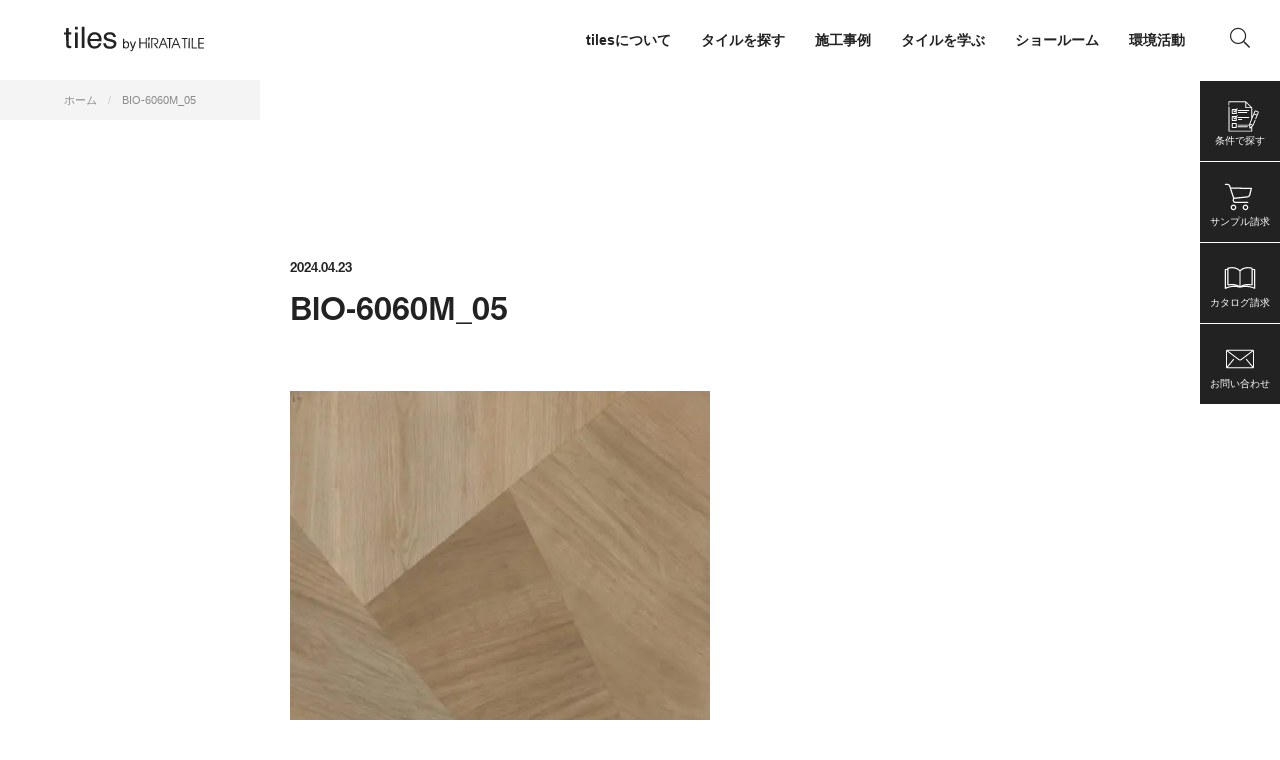

--- FILE ---
content_type: text/html; charset=UTF-8
request_url: https://tiles.hiratatile.co.jp/products/21288/attachment/bio-6060m_05
body_size: 21495
content:
<!DOCTYPE html>
<html lang="ja">
<head>
<meta charset="UTF-8">


<meta name="viewport" content="width=device-width, initial-scale=1">
<meta name="format-detection" content="telephone=no">
<!-- Google Tag Manager -->
<script>(function(w,d,s,l,i){w[l]=w[l]||[];w[l].push({'gtm.start':
new Date().getTime(),event:'gtm.js'});var f=d.getElementsByTagName(s)[0],
j=d.createElement(s),dl=l!='dataLayer'?'&l='+l:'';j.async=true;j.src=
'https://www.googletagmanager.com/gtm.js?id='+i+dl;f.parentNode.insertBefore(j,f);
})(window,document,'script','dataLayer','GTM-KKX2J3F');</script>
<!-- End Google Tag Manager -->

<link rel="shortcut icon" href="https://tiles.hiratatile.co.jp/wp/wp-content/themes/tiles/assets/img/common/favicon.svg">
<link rel="apple-touch-icon" href="https://tiles.hiratatile.co.jp/wp/wp-content/themes/tiles/assets/img/common/apple-touch-icon.png">
	





	
	
		<!-- All in One SEO 4.9.3 - aioseo.com -->
		<link media="all" href="https://tiles.hiratatile.co.jp/wp/wp-content/cache/autoptimize/css/autoptimize_7f744abd8e6cb0c5d48732364b8f840c.css" rel="stylesheet"><title>BIO-6060M_05 | tiles by HiRATA TILE</title>
	<meta name="robots" content="max-snippet:-1, max-image-preview:large, max-video-preview:-1" />
	<meta name="author" content="m_ikemoto@hiratatile.co.jp"/>
	<meta name="google-site-verification" content="3bgEP88WXA6bgbuYbe0wgk5Z4AsIDltVtOokXxsSYO4" />
	<link rel="canonical" href="https://tiles.hiratatile.co.jp/products/21288/attachment/bio-6060m_05" />
	<meta name="generator" content="All in One SEO (AIOSEO) 4.9.3" />
		<meta property="og:locale" content="ja_JP" />
		<meta property="og:site_name" content="tiles by HiRATA TILE" />
		<meta property="og:type" content="article" />
		<meta property="og:title" content="BIO-6060M_05 | tiles by HiRATA TILE" />
		<meta property="og:url" content="https://tiles.hiratatile.co.jp/products/21288/attachment/bio-6060m_05" />
		<meta property="og:image" content="https://tiles.hiratatile.co.jp/wp/wp-content/uploads/2020/11/og-image.png" />
		<meta property="og:image:secure_url" content="https://tiles.hiratatile.co.jp/wp/wp-content/uploads/2020/11/og-image.png" />
		<meta property="og:image:width" content="1200" />
		<meta property="og:image:height" content="630" />
		<meta property="article:published_time" content="2024-04-23T01:28:40+00:00" />
		<meta property="article:modified_time" content="2025-07-04T07:51:02+00:00" />
		<meta property="article:publisher" content="https://www.facebook.com/hiratatile.cover/" />
		<meta name="twitter:card" content="summary_large_image" />
		<meta name="twitter:title" content="BIO-6060M_05 | tiles by HiRATA TILE" />
		<meta name="twitter:image" content="https://tiles.hiratatile.co.jp/wp/wp-content/uploads/2020/11/og-image.png" />
		<script type="application/ld+json" class="aioseo-schema">
			{"@context":"https:\/\/schema.org","@graph":[{"@type":"BreadcrumbList","@id":"https:\/\/tiles.hiratatile.co.jp\/products\/21288\/attachment\/bio-6060m_05#breadcrumblist","itemListElement":[{"@type":"ListItem","@id":"https:\/\/tiles.hiratatile.co.jp#listItem","position":1,"name":"Home","item":"https:\/\/tiles.hiratatile.co.jp","nextItem":{"@type":"ListItem","@id":"https:\/\/tiles.hiratatile.co.jp\/products\/21288\/attachment\/bio-6060m_05#listItem","name":"BIO-6060M_05"}},{"@type":"ListItem","@id":"https:\/\/tiles.hiratatile.co.jp\/products\/21288\/attachment\/bio-6060m_05#listItem","position":2,"name":"BIO-6060M_05","previousItem":{"@type":"ListItem","@id":"https:\/\/tiles.hiratatile.co.jp#listItem","name":"Home"}}]},{"@type":"ItemPage","@id":"https:\/\/tiles.hiratatile.co.jp\/products\/21288\/attachment\/bio-6060m_05#itempage","url":"https:\/\/tiles.hiratatile.co.jp\/products\/21288\/attachment\/bio-6060m_05","name":"BIO-6060M_05 | tiles by HiRATA TILE","inLanguage":"ja","isPartOf":{"@id":"https:\/\/tiles.hiratatile.co.jp\/#website"},"breadcrumb":{"@id":"https:\/\/tiles.hiratatile.co.jp\/products\/21288\/attachment\/bio-6060m_05#breadcrumblist"},"author":{"@id":"https:\/\/tiles.hiratatile.co.jp\/author\/m_ikemotohiratatile-co-jp#author"},"creator":{"@id":"https:\/\/tiles.hiratatile.co.jp\/author\/m_ikemotohiratatile-co-jp#author"},"datePublished":"2024-04-23T10:28:40+09:00","dateModified":"2025-07-04T16:51:02+09:00"},{"@type":"Organization","@id":"https:\/\/tiles.hiratatile.co.jp\/#organization","name":"\u5e73\u7530\u30bf\u30a4\u30eb","description":"\u65b0\u7bc9\u30fb\u30ea\u30d5\u30a9\u30fc\u30e0\u554f\u308f\u305a\u7686\u69d8\u306e\u8c4a\u304b\u306a\u66ae\u3089\u3057\u3092\u3054\u63d0\u6848\u3057\u307e\u3059\u3002","url":"https:\/\/tiles.hiratatile.co.jp\/","telephone":"+81665321231","logo":{"@type":"ImageObject","url":"https:\/\/tiles.hiratatile.co.jp\/wp\/wp-content\/uploads\/2020\/11\/hiratalogo_enA.png","@id":"https:\/\/tiles.hiratatile.co.jp\/products\/21288\/attachment\/bio-6060m_05\/#organizationLogo","width":750,"height":154},"image":{"@id":"https:\/\/tiles.hiratatile.co.jp\/products\/21288\/attachment\/bio-6060m_05\/#organizationLogo"},"sameAs":["https:\/\/www.instagram.com\/hiratatile_covering\/"]},{"@type":"Person","@id":"https:\/\/tiles.hiratatile.co.jp\/author\/m_ikemotohiratatile-co-jp#author","url":"https:\/\/tiles.hiratatile.co.jp\/author\/m_ikemotohiratatile-co-jp","name":"m_ikemoto@hiratatile.co.jp","image":{"@type":"ImageObject","@id":"https:\/\/tiles.hiratatile.co.jp\/products\/21288\/attachment\/bio-6060m_05#authorImage","url":"https:\/\/secure.gravatar.com\/avatar\/16875c837c12e2267aabab568b9ef62fc067585721d63281d4cfa8c281e97709?s=96&d=mm&r=g","width":96,"height":96,"caption":"m_ikemoto@hiratatile.co.jp"}},{"@type":"WebSite","@id":"https:\/\/tiles.hiratatile.co.jp\/#website","url":"https:\/\/tiles.hiratatile.co.jp\/","name":"tiles by HiRATA TILE","description":"\u65b0\u7bc9\u30fb\u30ea\u30d5\u30a9\u30fc\u30e0\u554f\u308f\u305a\u7686\u69d8\u306e\u8c4a\u304b\u306a\u66ae\u3089\u3057\u3092\u3054\u63d0\u6848\u3057\u307e\u3059\u3002","inLanguage":"ja","publisher":{"@id":"https:\/\/tiles.hiratatile.co.jp\/#organization"}}]}
		</script>
		<!-- All in One SEO -->

<link rel='dns-prefetch' href='//ajax.googleapis.com' />
<link rel="alternate" type="application/rss+xml" title="tiles by HiRATA TILE &raquo; BIO-6060M_05 のコメントのフィード" href="https://tiles.hiratatile.co.jp/products/21288/attachment/bio-6060m_05/feed" />




<script type="text/javascript" src="https://ajax.googleapis.com/ajax/libs/jquery/3.5.1/jquery.min.js?ver=6.8.3" id="jquery-js"></script>
<link rel="https://api.w.org/" href="https://tiles.hiratatile.co.jp/wp-json/" /><link rel="alternate" title="JSON" type="application/json" href="https://tiles.hiratatile.co.jp/wp-json/wp/v2/media/21943" /><link rel="EditURI" type="application/rsd+xml" title="RSD" href="https://tiles.hiratatile.co.jp/wp/xmlrpc.php?rsd" />
<link rel='shortlink' href='https://tiles.hiratatile.co.jp/?p=21943' />
<link rel="alternate" title="oEmbed (JSON)" type="application/json+oembed" href="https://tiles.hiratatile.co.jp/wp-json/oembed/1.0/embed?url=https%3A%2F%2Ftiles.hiratatile.co.jp%2Fproducts%2F21288%2Fattachment%2Fbio-6060m_05" />
<link rel="alternate" title="oEmbed (XML)" type="text/xml+oembed" href="https://tiles.hiratatile.co.jp/wp-json/oembed/1.0/embed?url=https%3A%2F%2Ftiles.hiratatile.co.jp%2Fproducts%2F21288%2Fattachment%2Fbio-6060m_05&#038;format=xml" />
<noscript><style>.lazyload[data-src]{display:none !important;}</style></noscript>
<script src="https://kit.fontawesome.com/7b47df67bf.js" crossorigin="anonymous"></script>

<!-- type kit -->
<script>
  (function(d) {
    var config = {
      kitId: 'zrs6sbt',
      scriptTimeout: 3000,
      async: true
    },
    h=d.documentElement,t=setTimeout(function(){h.className=h.className.replace(/\bwf-loading\b/g,"")+" wf-inactive";},config.scriptTimeout),tk=d.createElement("script"),f=false,s=d.getElementsByTagName("script")[0],a;h.className+=" wf-loading";tk.src='https://use.typekit.net/'+config.kitId+'.js';tk.async=true;tk.onload=tk.onreadystatechange=function(){a=this.readyState;if(f||a&&a!="complete"&&a!="loaded")return;f=true;clearTimeout(t);try{Typekit.load(config)}catch(e){}};s.parentNode.insertBefore(tk,s)
  })(document);
</script>

<!-- Facebook Pixel Code -->
<script>
!function(f,b,e,v,n,t,s)
{if(f.fbq)return;n=f.fbq=function(){n.callMethod?
n.callMethod.apply(n,arguments):n.queue.push(arguments)};
if(!f._fbq)f._fbq=n;n.push=n;n.loaded=!0;n.version='2.0';
n.queue=[];t=b.createElement(e);t.async=!0;
t.src=v;s=b.getElementsByTagName(e)[0];
s.parentNode.insertBefore(t,s)}(window, document,'script',
'https://connect.facebook.net/en_US/fbevents.js');
fbq('init', '236674940790509');
fbq('track', 'PageView');
</script>
<noscript><img height="1" width="1" style="display:none"
src="https://www.facebook.com/tr?id=236674940790509&ev=PageView&noscript=1"
/></noscript>
<!-- End Facebook Pixel Code -->

</head>

<body class="attachment wp-singular attachment-template-default single single-attachment postid-21943 attachmentid-21943 attachment-jpeg wp-theme-tiles">
<!-- Google Tag Manager (noscript) -->
<noscript><iframe src="https://www.googletagmanager.com/ns.html?id=GTM-KKX2J3F"
height="0" width="0" style="display:none;visibility:hidden"></iframe></noscript>
<!-- End Google Tag Manager (noscript) -->

<!-- Global site tag (gtag.js) - Google Analytics -->
<script async src="https://www.googletagmanager.com/gtag/js?id=G-M506Z9Z8LJ"></script>
<script>
  window.dataLayer = window.dataLayer || [];
  function gtag(){dataLayer.push(arguments);}
  gtag('js', new Date());
  gtag('config', 'G-M506Z9Z8LJ');
</script>

<!-- spinner -->
<i class="spinner fas fa-spinner fa-spin"></i>

<!-- IE dialogue -->
<script>
var userAgent = window.navigator.userAgent.toLowerCase();
var $dialogue = $('#js-dialogue-ie');
if(userAgent.indexOf('msie') != -1 || userAgent.indexOf('trident') != -1) {
	$('.spinner').remove();
	$(function(){
		$('body').addClass('loaded');
		$('section').addClass('inview');
		$('a[href^=http]').not('[href*="'+location.hostname+'"]').attr({target:"_blank"});
		$dialogue.fadeIn(300);
		alert('ご利用のブラウザには対応しておりません。最新のブラウザをご利用ください。\n（推奨）\n■ Mac / Safari・Google Chrome・Firefox\n■ Windows / Edge・Google Chrome・Firefox');
	});
}
</script>


<!-- ====== header ====== -->
<header class="global-header">
			<a class="global-header__title" href="https://tiles.hiratatile.co.jp">
			<svg viewBox="0 0 368 95"><title>tiles by HiRATA TILE</title><use xlink:href="#logo-main"></use></svg>
		</a>
	
	<a class="global-header__humberger" id="js-global-header__humberger">
		<span></span>
		<span></span>
		<span></span>
	</a>

	<nav class="global-header__nav drawer">
		<ul class="nav-global">
	<li>
		<span class="js-dropdow-toggle-sp">tilesについて</span>
		<ul class="nav-global__sub">
			<li><a href="https://tiles.hiratatile.co.jp/about">tilesについて</a></li>
			<li><a href="https://tiles.hiratatile.co.jp/hi-ceramics">Hi-Ceramics</a></li>
			<li><a href="https://tiles.hiratatile.co.jp/biscuit">BISCUIT</a></li>
			<li><a href="https://tiles.hiratatile.co.jp/sunclay">Sunclay</a></li>
		</ul>
	</li>
	<li>
		<span class="js-dropdow-toggle-sp">タイルを探す</span>
		<ul class="nav-global__sub">
			<li><a href="https://tiles.hiratatile.co.jp/series">シリーズ一覧</a></li>
			<li><a href="https://tiles.hiratatile.co.jp/products-search-by-color" class="">色で探す</a></li>
			<li><a href="https://tiles.hiratatile.co.jp/products-search-by-photo" class="">写真で探す</a></li>
			<li><a href="https://tiles.hiratatile.co.jp/!#" class="js-searchform-open">条件で検索</a></li>
		</ul>
	</li>
	<li>
		<span class="js-dropdow-toggle-sp">施工事例</span>
		<ul class="nav-global__sub">
			<li><a href="https://tiles.hiratatile.co.jp/case">すべて</a></li>
			<li><a href="https://tiles.hiratatile.co.jp/case/?case_category=public-space">パブリックスペース</a></li><li><a href="https://tiles.hiratatile.co.jp/case/?case_category=condominiums">ビル・マンション</a></li><li><a href="https://tiles.hiratatile.co.jp/case/?case_category=hotel">ホテル</a></li><li><a href="https://tiles.hiratatile.co.jp/case/?case_category=housing">住宅</a></li><li><a href="https://tiles.hiratatile.co.jp/case/?case_category=office">店舗・事務所</a></li>		</ul>
	</li>
	<li>
		<span class="js-dropdow-toggle-sp">タイルを学ぶ</span>
		<ul class="nav-global__sub">
			<li><a href="https://tiles.hiratatile.co.jp/journal">すべて</a></li>
			<li><a href="https://tiles.hiratatile.co.jp/journal/?journal_category=journal">journal</a></li><li><a href="https://tiles.hiratatile.co.jp/journal/?journal_category=tilescape">tilescape</a></li><li><a href="https://tiles.hiratatile.co.jp/journal/?journal_category=aiu">aiu</a></li>		</ul>
	</li>
	<li>
		<span class="js-dropdow-toggle-sp">ショールーム</span>
		<ul class="nav-global__sub">
			<li><a href="https://tiles.hiratatile.co.jp/showroom/tokyo">東京</a></li><li><a href="https://tiles.hiratatile.co.jp/showroom/nagoya">名古屋</a></li><li><a href="https://tiles.hiratatile.co.jp/showroom/osaka">大阪</a></li><li><a href="https://tiles.hiratatile.co.jp/showroom/fukuoka">福岡</a></li>			<li><a href="https://tiles.hiratatile.co.jp/online-consulting">オンラインコンサルティング</a></li>
		</ul>
	</li>
	<li><a href="https://tiles.hiratatile.co.jp/environment">環境活動</a></li>
				<li class="pc"><a href="#" class="js-searchform-text-open"><i class="fal fa-search"></i></a></li>
	</ul>
	</nav>
</header>

<nav class="nav-fixed">
	<ul>
		<li><a href="" class="js-searchform-open">
						<svg class="section-home-look__list__image" viewBox="0 0 100 100"><use xlink:href="#icon-search-detail"></use></svg>
			<span class="nav-fixed__label">条件で探す</span></a></li>
		<li><a href="https://tiles.hiratatile.co.jp/cart">
			<svg viewBox="0 0 100 100"><use xlink:href="#icon-nav-cart"></use></svg>
			<span class="nav-fixed__label">サンプル請求</span></a></li>
		<li><a href="https://tiles.hiratatile.co.jp/catalogs">
			<svg viewBox="0 0 100 100"><use xlink:href="#icon-nav-book"></use></svg>
			<span class="nav-fixed__label">カタログ請求</span></a></li>
		<li><a href="https://tiles.hiratatile.co.jp/inquiry">
		<svg viewBox="0 0 100 100"><use xlink:href="#icon-nav-mail"></use></svg>
			<span class="nav-fixed__label">お問い合わせ</span></a></li>
	</ul>
</nav>

<!-- ====== breadcrumb ====== -->
<nav aria-label="breadcrumb"><ol class="breadcrumb" itemscope itemtype="http://schema.org/BreadcrumbList"><li class="breadcrumb-item" itemprop="itemListElement" itemscope itemtype="http://schema.org/ListItem" itemprop="itemListElement"><a href="https://tiles.hiratatile.co.jp" itemprop="item"><span itemprop="name">ホーム</span></a><meta itemprop="position" content="1" /></li><li class="breadcrumb-item" itemprop="itemListElement" itemscope itemtype="http://schema.org/ListItem"><span itemprop="name">BIO-6060M_05</span><meta itemprop="position" content="2" /></li></ul></nav>
<!-- ====== main ====== -->

<main role="main">

<section class="section-article">

		<div class="section-article__header">
		<time class="section-article__header__date" datetime="2024-04-23T10:28:40+09:00">2024.04.23</time>
		<h1 class="section-article__header__title">BIO-6060M_05</h1>
	</div>
	
	<article class="section-article__content">
	<p class="attachment"><a href='https://tiles.hiratatile.co.jp/wp/wp-content/uploads/2024/04/BIO-6060M_05.jpg'><img fetchpriority="high" decoding="async" width="1000" height="1000" src="[data-uri]" class="attachment-medium size-medium lazyload" alt=""   data-src="https://tiles.hiratatile.co.jp/wp/wp-content/uploads/2024/04/BIO-6060M_05-1000x1000.jpg" data-srcset="https://tiles.hiratatile.co.jp/wp/wp-content/uploads/2024/04/BIO-6060M_05-1000x1000.jpg 1000w, https://tiles.hiratatile.co.jp/wp/wp-content/uploads/2024/04/BIO-6060M_05-460x460.jpg 460w, https://tiles.hiratatile.co.jp/wp/wp-content/uploads/2024/04/BIO-6060M_05-768x768.jpg 768w, https://tiles.hiratatile.co.jp/wp/wp-content/uploads/2024/04/BIO-6060M_05-1536x1536.jpg 1536w, https://tiles.hiratatile.co.jp/wp/wp-content/uploads/2024/04/BIO-6060M_05.jpg 2000w" data-sizes="auto" data-eio-rwidth="1000" data-eio-rheight="1000" /><noscript><img fetchpriority="high" decoding="async" width="1000" height="1000" src="https://tiles.hiratatile.co.jp/wp/wp-content/uploads/2024/04/BIO-6060M_05-1000x1000.jpg" class="attachment-medium size-medium" alt="" srcset="https://tiles.hiratatile.co.jp/wp/wp-content/uploads/2024/04/BIO-6060M_05-1000x1000.jpg 1000w, https://tiles.hiratatile.co.jp/wp/wp-content/uploads/2024/04/BIO-6060M_05-460x460.jpg 460w, https://tiles.hiratatile.co.jp/wp/wp-content/uploads/2024/04/BIO-6060M_05-768x768.jpg 768w, https://tiles.hiratatile.co.jp/wp/wp-content/uploads/2024/04/BIO-6060M_05-1536x1536.jpg 1536w, https://tiles.hiratatile.co.jp/wp/wp-content/uploads/2024/04/BIO-6060M_05.jpg 2000w" sizes="(max-width: 1000px) 100vw, 1000px" data-eio="l" /></noscript></a></p>
	</article>
</section>

<!-- 関連製品 -->

<!-- 関連する施工事例 -->

</main>
<!-- ====== cv ====== -->
<section class="lazyload section-cv" data-bg="https://tiles.hiratatile.co.jp/wp/wp-content/themes/tiles/assets/img/common/ph-footer.jpg" style="background-image:url(data:image/svg+xml,%3Csvg%20xmlns=%22http://www.w3.org/2000/svg%22%20viewBox=%220%200%20500%20300%22%3E%3C/svg%3E)">
  <div class="section-cv__top">
    <h2 class="section-cv__title">ご自宅からでも、遠方からでも。<br>タイルに関するご相談をオンラインにて承っております。
</h2>
    <a class="section-cv__top_btn btn-primary" href="https://tiles.hiratatile.co.jp/online-consulting">オンライン タイルコンサルティングの<br class="sp">お申し込みはこちら<svg class="icon-arrow" viewBox="0 0 20 20"><use xlink:href="#icon-arrow"></use></svg></a></p>
  </div><!-- / section-cv__top -->
  <div class="section-cv__bottom">
    <a class="section-cv__bottom_btn btn-secondary" href="https://tiles.hiratatile.co.jp/inquiry">製品に関するご相談はこちら<svg class="icon-arrow" viewBox="0 0 20 20"><use xlink:href="#icon-arrow"></use></svg></a>
      </div><!-- / section-cv__bottom -->
</section><!-- // section-cv -->


<!-- ====== footer ====== -->
<footer class="global-footer">
  <div class="global-footer__top">
    <div class="global-footer__title">
      <a href="https://tiles.hiratatile.co.jp">
        <svg viewBox="0 0 368 95"><title>tiles by HiRATA TILE</title><use xlink:href="#logo-main"></use></svg>
      </a>
      <small>
        A space with tiles enriches everyday life.<br>
        Our goal is to make many more people say, “I’m happy I chose to use tiles,”
        So we hope you find that one special tile, just for you.
      </small>
    </div>
    <nav class="global-footer__nav">
      <div class="global-footer__nav_title js-dropdow-toggle-sp">PRODUCTS</div>
      <ul class="global-footer__nav_list">
        <li><a href="https://tiles.hiratatile.co.jp/series">シリーズ一覧</a></li>
        <li><a href="https://tiles.hiratatile.co.jp/products-search-by-color" class="">色で探す</a></li>
        <li><a href="https://tiles.hiratatile.co.jp/products-search-by-photo" class="">写真で探す</a></li>
        <li><a href="https://tiles.hiratatile.co.jp/!#" class="js-searchform-open">条件で探す</a></li>
        <li><a href="https://tiles.hiratatile.co.jp/case">施工事例</a></li>
              </ul>
    </nav>
    <nav class="global-footer__nav">
      <div class="global-footer__nav_title js-dropdow-toggle-sp">GUIDES</div>
      <ul class="global-footer__nav_list">
        <li><a href="https://tiles.hiratatile.co.jp/topics">トピックス</a></li>
        <li><a href="https://tiles.hiratatile.co.jp/about">私達について</a></li>
        <li><a href="https://tiles.hiratatile.co.jp/journal">タイルを学ぶ</a></li>
        <li><a href="https://tiles.hiratatile.co.jp/tech-info">テクニカルインフォメーション</a></li>
        <li><a href="https://tiles.hiratatile.co.jp/inquiry">お問い合わせ</a></li>
      </ul>
    </nav>
    <nav class="global-footer__nav">
      <div class="global-footer__nav_title js-dropdow-toggle-sp">LINKS</div>
      <ul class="global-footer__nav_list">
      <li id="menu-item-49" class="menu-item menu-item-type-custom menu-item-object-custom menu-item-49"><a href="http://www.hiratatile.co.jp/">平田タイル公式サイト</a></li>
<li id="menu-item-50" class="menu-item menu-item-type-custom menu-item-object-custom menu-item-50"><a href="http://www.aquapia.jp/">AQUAPiA</a></li>
<li id="menu-item-51" class="menu-item menu-item-type-custom menu-item-object-custom menu-item-51"><a href="https://hits-online.jp/">Hits Online Shop</a></li>
      </ul>
    </nav>
    <nav class="global-footer__nav sns-nav">
      <div class="global-footer__nav_title">FOLLOW US</div>
      <ul class="global-footer__nav_list sns-nav-list">
      <li id="menu-item-45" class="menu-item menu-item-type-custom menu-item-object-custom menu-item-45"><a href="https://www.instagram.com/hiratatile_covering/"><i class="fab fa-instagram"></i></a></li>
<li id="menu-item-46" class="menu-item menu-item-type-custom menu-item-object-custom menu-item-46"><a href="https://www.facebook.com/hiratatile.cover/"><i class="fab fa-facebook-f"></i></a></li>
<li id="menu-item-47" class="menu-item menu-item-type-custom menu-item-object-custom menu-item-47"><a href="https://www.pinterest.jp/hiratatilecover/_created/"><i class="fab fa-pinterest"></i></a></li>
<li id="menu-item-48" class="menu-item menu-item-type-custom menu-item-object-custom menu-item-48"><a href="https://www.houzz.jp/pro/hiratatile"><i class="fab fa-houzz"></i></a></li>
      </ul>

          </nav>
  </div><!-- / global-footer__top -->
  <div class="global-footer__bottom">
    <ul class="global-footer__bottom_nav">
      <li><a href="https://www.hiratatile.co.jp/corporateprofile/overview">会社概要</a></li>
      <li><a href="https://www.hiratatile.co.jp/policy">個人情報保護方針</a></li>
    </ul>
    <small class="global-footer__copyright">&copy; 2026 HIRATA TILE CO., LTD.</small>
  </div><!-- / global-footer__bottom -->
</footer>



<!-- ====== searchform ====== -->
<section class="section-searchform" id="js-searchform">
<div class="section-searchform__close js-searchform-close"></div>
<form role="search" method="get" action="https://tiles.hiratatile.co.jp/products/">
<h2 class="title-section">製品検索</h2>
<dl class="section-searchform__list list-form">
  <dt>検索キーワード</dt>
<dd><input class="form-control" type="search" value="" name="s" placeholder=""></dd>
<dt>使用箇所</dt><dd class="products_use_place"><label><input type="checkbox" name="products_use_place[]" value="屋内壁" ><span>屋内壁</span></label><label><input type="checkbox" name="products_use_place[]" value="屋内床" ><span>屋内床</span></label><label><input type="checkbox" name="products_use_place[]" value="屋外壁" ><span>屋外壁</span></label><label><input type="checkbox" name="products_use_place[]" value="屋外床" ><span>屋外床</span></label><label><input type="checkbox" name="products_use_place[]" value="浴室壁" ><span>浴室壁</span></label><label><input type="checkbox" name="products_use_place[]" value="浴室床" ><span>浴室床</span></label></dd><dt>製品の種類</dt><dd class="products_type"><label><input type="checkbox" name="products_type[]" value="セラミックタイル" ><span>セラミックタイル</span></label><label><input type="checkbox" name="products_type[]" value="天然石タイル" ><span>天然石タイル</span></label><label><input type="checkbox" name="products_type[]" value="ガラスタイル" ><span>ガラスタイル</span></label><label><input type="checkbox" name="products_type[]" value="その他のタイル" ><span>その他のタイル</span></label><label><input type="checkbox" name="products_type[]" value="副資材" ><span>副資材</span></label></dd><dt>柄・特徴</dt><dd class="products_pattern"><label><input type="checkbox" name="products_pattern[]" value="ストーン調" ><span>ストーン調</span></label><label><input type="checkbox" name="products_pattern[]" value="ウッド調" ><span>ウッド調</span></label><label><input type="checkbox" name="products_pattern[]" value="セメント調" ><span>セメント調</span></label><label><input type="checkbox" name="products_pattern[]" value="マーブル調（大理石）" ><span>マーブル調（大理石）</span></label><label><input type="checkbox" name="products_pattern[]" value="ブリック調" ><span>ブリック調</span></label><label><input type="checkbox" name="products_pattern[]" value="ファブリック調" ><span>ファブリック調</span></label><label><input type="checkbox" name="products_pattern[]" value="メタル調" ><span>メタル調</span></label><label><input type="checkbox" name="products_pattern[]" value="デザイン" ><span>デザイン</span></label><label><input type="checkbox" name="products_pattern[]" value="幾何学" ><span>幾何学</span></label><label><input type="checkbox" name="products_pattern[]" value="その他" ><span>その他</span></label></dd><dt>価格（1㎡）</dt><dd class="products_search_price"><select name="products_search_price[]"><option value="unset">選択してください</option><option value="0~5000" >￥5,000以下</option><option value="5001~8000" >￥5,001～￥8,000</option><option value="8001~10000" >￥8,001～￥10,000</option><option value="10001~12000" >￥10,001～￥12,000</option><option value="12001~15000" >￥12,001～￥15,000</option><option value="15001~20000" >￥15,001～￥20,000</option><option value="20001~999999" >￥20,001〜</option></select></dd><dt>形状・サイズ</dt><dd class="products_shape"><label><input type="checkbox" name="products_shape[]" value="正方形" ><span>正方形</span></label><label><input type="checkbox" name="products_shape[]" value="長方形" ><span>長方形</span></label><label><input type="checkbox" name="products_shape[]" value="モザイク" ><span>モザイク</span></label><label><input type="checkbox" name="products_shape[]" value="その他" ><span>その他</span></label><div data-size-type="正方形" style="display:none;"><label><input type="radio" name="products_search_size" value="30" ><span>30</span></label><label><input type="radio" name="products_search_size" value="50" ><span>50</span></label><label><input type="radio" name="products_search_size" value="100" ><span>100</span></label><label><input type="radio" name="products_search_size" value="120" ><span>120</span></label><label><input type="radio" name="products_search_size" value="130" ><span>130</span></label><label><input type="radio" name="products_search_size" value="150" ><span>150</span></label><label><input type="radio" name="products_search_size" value="200" ><span>200</span></label><label><input type="radio" name="products_search_size" value="250" ><span>250</span></label><label><input type="radio" name="products_search_size" value="300" ><span>300</span></label><label><input type="radio" name="products_search_size" value="400" ><span>400</span></label><label><input type="radio" name="products_search_size" value="450" ><span>450</span></label><label><input type="radio" name="products_search_size" value="500" ><span>500</span></label><label><input type="radio" name="products_search_size" value="600" ><span>600</span></label><label><input type="radio" name="products_search_size" value="1200" ><span>1200</span></label></div><div data-size-type="長方形" style="display:none;"><label><input type="radio" name="products_search_size" value="100x200" ><span>100x200</span></label><label><input type="radio" name="products_search_size" value="100x300" ><span>100x300</span></label><label><input type="radio" name="products_search_size" value="100x600" ><span>100x600</span></label><label><input type="radio" name="products_search_size" value="150x300" ><span>150x300</span></label><label><input type="radio" name="products_search_size" value="150x900" ><span>150x900</span></label><label><input type="radio" name="products_search_size" value="200x1200" ><span>200x1200</span></label><label><input type="radio" name="products_search_size" value="200x300" ><span>200x300</span></label><label><input type="radio" name="products_search_size" value="200x400" ><span>200x400</span></label><label><input type="radio" name="products_search_size" value="200x800" ><span>200x800</span></label><label><input type="radio" name="products_search_size" value="300x600" ><span>300x600</span></label><label><input type="radio" name="products_search_size" value="400x800" ><span>400x800</span></label><label><input type="radio" name="products_search_size" value="40x200" ><span>40x200</span></label><label><input type="radio" name="products_search_size" value="450x900" ><span>450x900</span></label><label><input type="radio" name="products_search_size" value="50x100" ><span>50x100</span></label><label><input type="radio" name="products_search_size" value="50x200" ><span>50x200</span></label><label><input type="radio" name="products_search_size" value="50x250" ><span>50x250</span></label><label><input type="radio" name="products_search_size" value="600x1200" ><span>600x1200</span></label><label><input type="radio" name="products_search_size" value="75x160" ><span>75x160</span></label><label><input type="radio" name="products_search_size" value="75x200" ><span>75x200</span></label><label><input type="radio" name="products_search_size" value="75x300" ><span>75x300</span></label><label><input type="radio" name="products_search_size" value="80x200" ><span>80x200</span></label><label><input type="radio" name="products_search_size" value="アクセントボーダー" ><span>アクセントボーダー</span></label><label><input type="radio" name="products_search_size" value="サブウェイ" ><span>サブウェイ</span></label><label><input type="radio" name="products_search_size" value="ブリック" ><span>ブリック</span></label><label><input type="radio" name="products_search_size" value="ボーダー" ><span>ボーダー</span></label><label><input type="radio" name="products_search_size" value="二丁掛" ><span>二丁掛</span></label><label><input type="radio" name="products_search_size" value="三丁掛" ><span>三丁掛</span></label><label><input type="radio" name="products_search_size" value="小口（60x120）" ><span>小口（60x120）</span></label><label><input type="radio" name="products_search_size" value="多形状MIX" ><span>多形状MIX</span></label></div><div data-size-type="モザイク" style="display:none;"></div><div data-size-type="その他" style="display:none;"><label><input type="radio" name="products_search_size" value="多形状MIX" ><span>多形状MIX</span></label><label><input type="radio" name="products_search_size" value="菱形" ><span>菱形</span></label><label><input type="radio" name="products_search_size" value="ヘキサゴン" ><span>ヘキサゴン</span></label><label><input type="radio" name="products_search_size" value="特殊" ><span>特殊</span></label></div></dd><dt>色</dt><dd class="products_search_color_main"><label><input type="checkbox" name="products_search_color_main[]" value="ホワイト" ><span>ホワイト</span></label><label><input type="checkbox" name="products_search_color_main[]" value="アイボリー" ><span>アイボリー</span></label><label><input type="checkbox" name="products_search_color_main[]" value="ベージュ" ><span>ベージュ</span></label><label><input type="checkbox" name="products_search_color_main[]" value="グレー" ><span>グレー</span></label><label><input type="checkbox" name="products_search_color_main[]" value="ブラック" ><span>ブラック</span></label><label><input type="checkbox" name="products_search_color_main[]" value="レッド" ><span>レッド</span></label><label><input type="checkbox" name="products_search_color_main[]" value="グリーン" ><span>グリーン</span></label><label><input type="checkbox" name="products_search_color_main[]" value="ブルー" ><span>ブルー</span></label><label><input type="checkbox" name="products_search_color_main[]" value="ブラウン" ><span>ブラウン</span></label><label><input type="checkbox" name="products_search_color_main[]" value="ピンク" ><span>ピンク</span></label><label><input type="checkbox" name="products_search_color_main[]" value="イエロー" ><span>イエロー</span></label><label><input type="checkbox" name="products_search_color_main[]" value="オレンジ" ><span>オレンジ</span></label><label><input type="checkbox" name="products_search_color_main[]" value="パープル" ><span>パープル</span></label><label><input type="checkbox" name="products_search_color_main[]" value="ゴールド" ><span>ゴールド</span></label><label><input type="checkbox" name="products_search_color_main[]" value="シルバー" ><span>シルバー</span></label><label><input type="checkbox" name="products_search_color_main[]" value="マルチカラー" ><span>マルチカラー</span></label></dd></dl>
<h3 class="title-section js-dropdow-toggle">こだわり条件で検索する</h3>
<div class="section-searchform__list">
<dl class="list-form">
  <dt>ブランド</dt>
<dd><label><input type="checkbox" name="brands[]" value="hi-ceramics" ><span>Hi-Ceramics</span></label><label><input type="checkbox" name="brands[]" value="biscuit" ><span>BISCUIT</span></label><label><input type="checkbox" name="brands[]" value="sunclay" ><span>Sunclay</span></label><label><input type="checkbox" name="brands[]" value="vintage-feel" ><span>Vintage Feel</span></label><label><input type="checkbox" name="brands[]" value="tinta" ><span>TiNTA by BISCUIT</span></label></dd>
<dt>釉薬の有無</dt><dd class="products_glazed"><label><input type="radio" name="products_glazed" value="1" ><span>施釉</span></label><label><input type="radio" name="products_glazed" value="0" ><span>無釉</span></label></dd><dt>吸水率区分</dt><dd class="products_water_absorption"><label><input type="checkbox" name="products_water_absorption[]" value="Ⅰ類" ><span>Ⅰ類</span></label><label><input type="checkbox" name="products_water_absorption[]" value="Ⅱ類" ><span>Ⅱ類</span></label><label><input type="checkbox" name="products_water_absorption[]" value="Ⅲ類" ><span>Ⅲ類</span></label></dd><dt>仕上げ</dt><dd class="products_finish"><label><input type="checkbox" name="products_finish[]" value="ツヤなし（マット）" ><span>ツヤなし（マット）</span></label><label><input type="checkbox" name="products_finish[]" value="半ツヤ" ><span>半ツヤ</span></label><label><input type="checkbox" name="products_finish[]" value="ツヤあり（ブライト）" ><span>ツヤあり（ブライト）</span></label><label><input type="checkbox" name="products_finish[]" value="磨き" ><span>磨き</span></label></dd><dt>その他の特徴</dt><dd class="products_specification_feature"><label><input type="checkbox" name="products_specification_feature[]" value="役物有り" ><span>役物有り</span></label><label><input type="checkbox" name="products_specification_feature[]" value="耐凍害" ><span>耐凍害</span></label><label><input type="checkbox" name="products_specification_feature[]" value="床暖房対応" ><span>床暖房対応</span></label><label><input type="checkbox" name="products_specification_feature[]" value="厚み20㎜以上" ><span>厚み20㎜以上</span></label><label><input type="checkbox" name="products_specification_feature[]" value="乾式引掛け（外壁）" ><span>乾式引掛け（外壁）</span></label><label><input type="checkbox" name="products_specification_feature[]" value="還元焼成" ><span>還元焼成</span></label></dd></dl>
</div>
<button type="submit" class="btn-primary">この条件で検索する</button>
</form>
</section>


<!-- searchform-text -->
<section class="section-searchform-text" id="js-searchform-text">
  <div class="section-searchform__close js-searchform-close"></div>
  <form role="search" method="get" action="https://tiles.hiratatile.co.jp/products/">
  <h2 class="title-section">フリーワードで探す</h2>
  <dl class="section-searchform__list list-form">
    <dd><input class="form-control" type="search" value="" name="s" placeholder=""></dd>
  </dl>
  <button type="submit" class="btn-primary">この条件で検索する</button>
  </form>
</section>

<script src="https://tiles.hiratatile.co.jp/wp/wp-content/cache/autoptimize/js/autoptimize_single_dedd7031b98a1b0cacec057657f4ef52.js"></script>
<script src="https://tiles.hiratatile.co.jp/wp/wp-content/themes/tiles/assets/js/slick.min.js"></script>
<script src="https://tiles.hiratatile.co.jp/wp/wp-content/cache/autoptimize/js/autoptimize_single_de9596b9aeca8512a991ccb20d9423ce.js"></script>

<!-- ====== svg ====== -->
<svg style="display:block;height:0" viewBox="0 0 0 0">
  <defs>
    <!-- logo -->
    <symbol id="logo-main" viewBox="0 0 300 53"><path d="M126.6,26.2h2.4l0,7.3c1-1.4,2.7-2.2,4.4-2.2c1.7-0.1,3.3,0.6,4.5,1.9c1.3,1.6,1.9,3.6,1.7,5.6
	c0.1,2.1-0.5,4.1-1.7,5.8c-1.1,1.5-2.9,2.4-4.7,2.3c-1,0-2-0.3-2.8-0.8c-0.6-0.4-1.1-1-1.5-1.5v1.9h-2.3L126.6,26.2z M136,43.2
	c0.7-1.3,1.1-2.7,1-4.2c0.1-1.4-0.3-2.7-1-3.9c-0.6-1-1.8-1.6-2.9-1.5c-1.1,0-2.2,0.4-3,1.2c-1,1.1-1.4,2.6-1.3,4.1
	c0,1.1,0.1,2.3,0.5,3.4c0.5,1.5,2,2.5,3.7,2.4C134.2,44.9,135.4,44.2,136,43.2z M151.7,31.8h2.7c-0.4,0.9-1.1,3.1-2.3,6.5
	c-0.9,2.5-1.7,4.6-2.3,6.2c-0.8,2.4-1.8,4.7-3,6.9c-0.7,0.9-1.9,1.4-3,1.2c-0.3,0-0.5,0-0.8,0c-0.2,0-0.5-0.1-0.7-0.2v-2.3
	c0.3,0.1,0.6,0.2,0.9,0.2c0.2,0,0.3,0,0.5,0c0.4,0,0.7-0.1,1-0.2c0.2-0.1,0.4-0.3,0.5-0.6c0-0.1,0.2-0.4,0.5-1.1
	c0.3-0.7,0.5-1.2,0.6-1.5l-5.4-15.2h2.8l3.9,12L151.7,31.8z M175.1,33.8l-11.3,0l0-9.7h-2.3l-0.1,22.2h2.3l0-10.4l11.3,0l0,10.4h2.3
	l0.1-22.2h-2.3L175.1,33.8z M202,31.3c0-2.7-1.5-5.2-3.9-6.3c-1.7-0.7-3.6-1-5.4-0.9l-5.6,0l-0.1,22.2h2.3l0.1-20.1l3.8,0
	c1.5-0.1,2.9,0.2,4.3,0.8c2.3,1.4,3.1,4.3,1.7,6.6c-0.6,1.1-1.7,1.9-2.9,2.2c-1.2,0.3-2.4,0.4-3.6,0.3h-1.2l0.7,1
	c0.7,0.9,3.1,4.2,4.9,6.6c0.9,1.3,1.6,2.2,1.7,2.3l0.2,0.2h2.9l-6.2-8.3C199.1,37.9,202,34.9,202,31.3L202,31.3z M232.5,24.2
	l-12.4,0v2.1l5.1,0l-0.1,20.1h2.3l0.1-20.1l5,0L232.5,24.2z M252.6,26.4l5,0l-0.1,20.1h2.3l0.1-20.1l5,0v-2.1l-12.4,0L252.6,26.4z
	 M267,46.5h2.3l0.1-22.2h-2.3L267,46.5z M180.8,46.3h2.3l0-12.4h-2.3L180.8,46.3z M211.6,24.2l-8.9,22.2h2.3l3-7.4l9.4,0l2.9,7.4
	h2.3l-8.7-22.2H211.6z M208.8,36.9l3.9-9.9l3.9,9.9L208.8,36.9z M238.7,24.3l-8.9,22.2h2.3l3-7.4l9.4,0l2.9,7.4h2.3L241,24.3
	L238.7,24.3z M235.9,37l3.9-9.9l3.9,9.9L235.9,37z M276.2,24.4h-2.3l-0.1,22.2l11.4,0v-2.1l-9.1,0L276.2,24.4z M300,26.5v-2.1
	l-12.1,0l-0.1,22.2l12.1,0v-2.1l-9.8,0l0-8l9.5,0v-2.1l-9.5,0l0-7.8L300,26.5z M182,33.1l2.2-10l-4.4,0L182,33.1z M4.6,3l5.7,0
	l0,9.3l5.3,0l0,4.6l-5.3,0l-0.1,21.8c-0.1,0.9,0.3,1.9,1.2,2.3c0.7,0.3,1.4,0.4,2.2,0.3c0.3,0,0.6,0,0.9,0c0.3,0,0.7,0,1.1-0.1
	l0,4.5c-0.7,0.2-1.3,0.3-2,0.4c-0.8,0.1-1.5,0.1-2.3,0.1c-2,0.2-4-0.5-5.3-2c-1-1.6-1.5-3.4-1.4-5.2L4.5,17L0,17l0-4.6l4.5,0L4.6,3z
	 M23.8,0l5.7,0l0,6.4l-5.7,0L23.8,0z M23.8,12.6l5.7,0l-0.1,33.3l-5.7,0L23.8,12.6z M38.2,0l5.6,0l-0.1,45.9l-5.6,0L38.2,0z
	 M72.9,13.5c2,1,3.8,2.5,5,4.3c1.2,1.8,1.9,3.8,2.2,5.9c0.4,2.4,0.6,4.9,0.5,7.4L56.3,31c-0.1,2.9,0.8,5.8,2.4,8.2
	c1.6,2.1,4.2,3.3,6.9,3.1c2.6,0.1,5.2-0.9,7-2.9c1-1.1,1.7-2.5,2.1-3.9l5.5,0c-0.2,1.4-0.7,2.8-1.5,4.1c-0.7,1.4-1.7,2.6-2.8,3.7
	c-1.7,1.7-3.9,2.8-6.3,3.4c-1.5,0.3-3,0.5-4.6,0.5c-4,0-7.8-1.6-10.5-4.6c-3-3.5-4.6-8.1-4.3-12.7c-0.2-4.8,1.4-9.4,4.4-13.1
	c2.8-3.3,7-5.2,11.4-5C68.4,11.8,70.7,12.4,72.9,13.5L72.9,13.5z M74.8,26.6c-0.1-2-0.6-4-1.6-5.8c-1.5-2.7-4.5-4.3-7.6-4.1
	c-2.5-0.1-4.8,1-6.5,2.8c-1.8,1.9-2.8,4.5-2.8,7.1L74.8,26.6z M89.8,35.6c0.1,1.5,0.5,3,1.4,4.3c1.4,1.8,3.9,2.7,7.5,2.7
	c2,0,3.9-0.4,5.6-1.3c1.6-0.8,2.5-2.4,2.4-4.2c0-1.4-0.7-2.7-1.9-3.3c-1.6-0.7-3.2-1.2-4.9-1.6l-4.5-1.1c-2.2-0.5-4.4-1.3-6.4-2.4
	c-2.3-1.3-3.7-3.7-3.7-6.3c-0.1-3,1.2-5.8,3.5-7.7c2.7-2.1,6-3.1,9.3-2.9c5.1,0,8.8,1.5,11,4.5c1.4,1.7,2.1,3.9,2,6.1l-5.3,0
	c-0.1-1.3-0.6-2.5-1.4-3.5c-1.9-1.7-4.4-2.5-6.9-2.2c-1.7-0.1-3.5,0.3-4.9,1.2c-1.1,0.7-1.7,1.9-1.7,3.2c0,1.5,0.9,2.8,2.2,3.5
	c1.2,0.6,2.4,1.1,3.8,1.4l3.8,0.9c2.9,0.5,5.7,1.5,8.3,2.9c2.2,1.5,3.5,4.1,3.3,6.8c0,2.9-1.3,5.8-3.5,7.7
	c-2.9,2.4-6.7,3.5-10.5,3.2c-5,0-8.6-1.2-10.7-3.4c-2.1-2.3-3.3-5.3-3.3-8.4L89.8,35.6z"/>
</symbol>
    <symbol id="logo-sub" viewBox="0 0 500 375">	<rect x="105.6" y="0" width="25.4" height="28.4"/>
	<polygon points="165.2,329.3 138.1,329.3 138.1,305.9 132.6,305.9 132.6,359.2 138.1,359.2 138.1,334.3 165.2,334.3 165.2,359.2 
		170.8,359.2 170.8,305.9 165.2,305.9 	"/>
	<rect x="179" y="329.3" width="5.6" height="30"/>
	<rect x="169.6" y="0" width="25" height="204.2"/>
	<path d="M60.3,206c3-0.4,6-1,9-1.8v-19.9c-1.9,0.2-3.5,0.4-4.9,0.5c-1.4,0.1-2.7,0.1-3.9,0.1c-3.3,0.2-6.6-0.3-9.7-1.5
		c-3.7-2.1-5.8-6.2-5.3-10.4V75.8h23.8V55.3H45.5V13.8H20.2l0,41.6H0v20.4h20.2v98.5c-0.4,8.2,1.8,16.4,6.3,23.3
		c4.2,6,12.1,9,23.8,9C53.5,206.6,56.9,206.4,60.3,206z"/>
	<path d="M64.8,323.7c-4.2,0-8.1,1.9-10.6,5.2v-17.7h-5.8l0,48.8h5.5v-4.5c1,1.4,2.2,2.7,3.6,3.7c2,1.4,4.4,2,6.9,2
		c4.5,0.2,8.7-1.9,11.3-5.6c2.8-4.1,4.3-9,4.1-14c0.4-4.8-1.1-9.6-4.1-13.4C72.8,325.3,68.8,323.6,64.8,323.7z M71.1,352.2
		L71.1,352.2c-1.5,2.5-4.3,4-7.3,3.8c-3.9,0.3-7.5-2.1-8.8-5.9c-0.9-2.6-1.4-5.4-1.3-8.1c-0.3-3.6,0.8-7.2,3.1-9.9
		c1.9-1.9,4.5-3,7.2-3c2.9-0.1,5.6,1.3,7.1,3.7c1.7,2.8,2.5,6,2.4,9.3C73.7,345.6,72.9,349.1,71.1,352.2z"/>
	<path d="M99.2,353.6l-9.5-28.9h-6.8L96,361.2c-0.3,0.8-0.8,2-1.5,3.6c-0.7,1.6-1.1,2.5-1.2,2.7c-0.3,0.5-0.8,1-1.3,1.3
		c-0.7,0.4-1.6,0.6-2.4,0.5c-0.4,0-0.8,0-1.2-0.1c-0.8-0.1-1.5-0.3-2.2-0.5v5.4c0.5,0.2,1.1,0.3,1.7,0.4c0.6,0.1,1.3,0.1,1.9,0.1
		c2.8,0.3,5.5-0.8,7.3-3c2.9-5.3,5.4-10.8,7.3-16.6c1.5-3.8,3.3-8.8,5.4-14.9c2.9-8.1,4.8-13.3,5.6-15.6h-6.6L99.2,353.6z"/>
	<polygon points="181.8,327.4 187,303.3 176.5,303.3 	"/>
	<rect x="105.6" y="56" width="25.4" height="148.2"/>
	<path d="M332.1,157.5c-1.7,6.4-4.8,12.4-9.2,17.5c-7.9,8.7-19.3,13.5-31,13c-13.9,0-24.1-4.6-30.8-13.7s-10.2-21.3-10.6-36.4h108.3
		c0.3-11-0.4-22-2.2-32.8c-1.4-9.4-4.8-18.3-9.9-26.3c-5.7-8.3-13.4-15-22.5-19.3c-9.5-4.9-19.9-7.4-30.5-7.4
		c-19.4-0.6-38,7.6-50.6,22.4c-12.9,14.9-19.3,34.3-19.3,58.2c0,24.3,6.4,43.2,19.2,56.6c12,13.1,29,20.5,46.8,20.2
		c6.8,0.1,13.6-0.7,20.3-2.2c10.6-2.3,20.3-7.5,28-15c4.9-4.8,9.1-10.4,12.2-16.5c3.3-5.6,5.5-11.8,6.5-18.3H332.1z M263.3,86.2
		c7.3-8.1,17.8-12.6,28.7-12.4c15.9,0,27.3,6,34,18.1c4.1,8.1,6.5,16.9,7,26l-82,0C251.1,106.2,255.4,94.9,263.3,86.2z"/>
	<polygon points="436.6,359.2 465.7,359.2 465.7,354.2 442.1,354.2 442.1,334.8 464.9,334.8 464.9,329.7 442.1,329.7 442.1,310.9 
		465.7,310.9 465.7,305.9 436.6,305.9 	"/>
	<rect x="386.5" y="305.9" width="5.5" height="53.4"/>
	<polygon points="408.5,305.9 402.9,305.9 402.9,359.2 430.3,359.2 430.3,354.2 408.5,354.2 	"/>
	<path d="M485.4,131c-6.2-4.1-18.5-8.3-36.8-12.6l-16.9-4c-5.8-1.2-11.5-3.2-16.7-6.1c-5.9-2.9-9.7-8.9-9.8-15.5
		c-0.1-5.7,2.7-11.1,7.5-14.3c5-3.6,12.3-5.4,22-5.4c14.5,0,24.7,3.3,30.6,9.8c3.5,4.4,5.6,9.7,6.1,15.3H495
		c0.1-9.8-3.1-19.3-9.2-27c-10.1-13.2-26.4-19.7-49.2-19.7c-17.4,0-31.2,4.4-41.5,13.1c-10.1,8.4-15.8,21-15.4,34.2
		c-0.2,11.7,6.1,22.5,16.4,28.1c8.9,5,18.5,8.5,28.5,10.6l20.2,5c7.5,1.6,14.8,3.9,21.8,7.1c5.4,2.8,8.8,8.5,8.6,14.6
		c0.4,7.8-3.8,15.1-10.8,18.7c-7.7,4.1-16.3,6.2-25,6c-15.9,0-27-4-33.5-12.1c-3.9-5.7-6.1-12.3-6.4-19.2l-24.1,0
		c0.3,13.9,5.6,27.1,15,37.3c9.3,10.1,25.2,15.1,47.6,15.1c20.8,0,36.3-4.8,46.5-14.5c9.8-8.7,15.3-21.2,15.3-34.3
		C500,147.4,495.1,137.4,485.4,131z"/>
	<path d="M253.1,305.9l-21.2,53.4h5.5l7.1-17.9h22.6l7.1,17.9h5.5l-21.2-53.4L253.1,305.9z M246.4,336.6l9.4-23.8l9.4,23.8H246.4z"
		/>
	<path d="M229.8,323.1c0.1-6.5-3.6-12.5-9.5-15.2c-4.1-1.7-8.6-2.4-13-2h-13.6v53.4h5.5v-48.3h9.1c3.5-0.3,7.1,0.4,10.2,2
		c5.5,3.2,7.4,10.4,4.1,15.9c-1.6,2.6-4.1,4.6-7,5.3c-2.8,0.7-5.8,0.9-8.7,0.8l-2.9,0l1.7,2.3c1.7,2.2,7.6,10.2,11.7,15.7
		c2.2,3,4,5.3,4.2,5.6l0.4,0.6h6.9l-14.9-19.8C223,339.1,229.8,331.9,229.8,323.1z"/>
	<polygon points="351.6,310.9 363.8,310.9 363.8,359.2 369.3,359.2 369.3,310.9 381.4,310.9 381.4,305.9 351.6,305.9 	"/>
	<polygon points="303.2,305.9 273.4,305.9 273.4,310.9 285.6,310.9 285.6,359.2 291.1,359.2 291.1,310.9 303.2,310.9 	"/>
	<path d="M318.1,305.9l-21.2,53.4h5.5l7.1-17.9h22.6l7.1,17.9h5.5l-21.2-53.4L318.1,305.9z M311.5,336.6l9.4-23.8l9.4,23.8H311.5z"
		/>
</g></symbol>
    <symbol id="logo-hi-ceramics" viewBox="0 0 220 90"><path d="M20,32.5h4.5v10.1H36V32.5h4.5V58H36V46.5H24.5V58H20V32.5z M42.3,58h4.1V42.8h-4.1V58z M48.3,46.6H55
	v-3.9h-6.8L48.3,46.6z M79.7,40.6c-0.5-5.5-5.1-8.7-10.8-8.7c-7.6,0-12.2,6.1-12.2,13.3c0,7.3,4.6,13.3,12.2,13.3
	c6.2,0,10.5-4.2,10.8-10.3h-4.3C75.1,52,72.9,55,68.9,55c-5.5,0-7.7-4.8-7.7-9.7c0-4.9,2.3-9.7,7.7-9.7c3.7,0,5.6,2.2,6.3,5.1
	L79.7,40.6z M85,47.1h9.5c-0.1-2.6-1.9-4.9-4.6-4.9c-2.7,0-4.8,2.1-4.9,4.8C85,47.1,85,47.1,85,47.1L85,47.1z M85,49.8
	c0,2.9,1.6,5.4,5,5.4c2,0.2,3.9-1.1,4.5-3.1h3.9c-0.9,4-4.3,6.3-8.3,6.3c-5.8,0-9-4-9-9.7c0-5.2,3.4-9.7,8.9-9.7
	c5.8,0,9.4,5.2,8.7,10.8L85,49.8z M100.3,58h4.1v-8.8c0-4.1,2.2-6.3,5-6.3c0.6,0,1.2,0.1,1.7,0.2v-3.9c-0.5-0.1-1-0.1-1.5-0.1
	c-2.5,0.1-4.6,1.7-5.4,4.1h-0.1v-3.6h-3.8L100.3,58z M124.1,51.8v-3c-1.2,0.8-3.2,0.8-5,1.1c-1.7,0.3-3.3,0.9-3.3,3.1
	c0,1.8,2.3,2.4,3.7,2.4C121.3,55.3,124.1,54.3,124.1,51.8L124.1,51.8z M128.1,53.9c0,1,0.2,1.4,1,1.4c0.3,0,0.7,0,1-0.1V58
	c-0.8,0.3-1.7,0.4-2.6,0.5c-1.6,0-2.8-0.6-3.1-2.3c-1.8,1.5-4,2.3-6.4,2.3c-3.3,0-6.3-1.8-6.3-5.4c0-4.6,3.7-5.4,7.1-5.7
	c2.9-0.5,5.5-0.2,5.5-2.6c0-2.1-2.2-2.5-3.8-2.5c-2.3,0-3.9,0.9-4.1,2.9h-4.1c0.3-4.7,4.3-6.1,8.4-6.1c3.6,0,7.4,1.5,7.4,5.3
	L128.1,53.9z M131.3,58h4.1V47c0-3.1,1.9-4.8,4-4.8c2.5,0,3.3,1.4,3.3,3.9V58h4.1V47.2c0-3.1,1.2-4.9,3.9-4.9c3.2,0,3.4,2,3.4,4.9
	V58h4.1V45.3c0-4.5-2.3-6.2-6.2-6.2c-2.3-0.1-4.5,1.1-5.8,3.1c-0.8-2.1-2.9-3.1-5.2-3.1c-2.3-0.1-4.5,1.1-5.7,3.1h-0.1v-2.6h-3.8
	L131.3,58z M159.5,39.5V58h4.1V39.5H159.5z M159.5,36.4h4.1v-3.8h-4.1V36.4z M182.4,45.7c-0.4-4.5-4-6.7-8.3-6.7
	c-6.1,0-9.1,4.4-9.1,9.9c0,5.4,3.2,9.5,8.9,9.5c4.7,0,7.7-2.6,8.4-7.4h-4.1c-0.4,2.6-2,4.2-4.4,4.2c-3.5,0-4.9-3.2-4.9-6.3
	c0-5.6,3-6.7,5.1-6.7c2.1-0.2,4,1.4,4.2,3.5H182.4z M183.6,52.1c0.1,4.4,3.5,6.4,8.2,6.4c3.8,0,8.2-1.6,8.2-6c0-3.6-3-4.7-6-5.4
	c-3-0.7-6-1-6-3c0-1.6,2.2-1.9,3.3-1.9c1.8,0,3.4,0.5,3.8,2.5h4.2c-0.5-4.1-3.9-5.7-7.7-5.7c-3.3,0-7.7,1.3-7.7,5.3
	c0,3.7,2.9,4.8,5.9,5.5c3,0.7,5.9,0.9,6,3.1c0.1,2.1-2.6,2.4-4.1,2.4c-2.2,0-4-0.8-4.2-3.2L183.6,52.1z M46.8,31.4H42l2.4,10.5
	L46.8,31.4z"/>

</symbol>
    <symbol id="logo-biscuit" viewBox="0 0 104 90"><path d="M6.3,46.4c4.4-0.1,5.2,1.9,5.2,5.1c0,3.2-1.1,5-5.2,4.8V46.4z M7.5,59.6c6.7,0,9.2-2.6,9.2-7.9
	c0-3.3-1-5.8-5.1-6.9v-0.1c3.9-0.8,4.6-3.6,4.6-6.5c0-4.9-1.8-7.8-8.4-7.8h-6v29.1L7.5,59.6z M11.4,38.1c0,3.1-0.6,5.4-5.1,5.2v-9.6
	h0.8C10.5,33.7,11.4,35.8,11.4,38.1L11.4,38.1z M24.8,59.6H20V30.4h4.8V59.6z M40,34.9c-1.2-0.8-2.6-1.2-4.1-1.2
	c-2.7,0-4.3,1.7-4.3,3.8c0,1.2,0.5,2.4,1.4,3.2l3.7,3.2c3.3,2.7,5.2,4.6,5.2,8.6c0,4.1-3.2,7.6-8.6,7.6c-1.9,0-3.7-0.4-5.3-1.4v-3.9
	c1.4,1,3.1,1.5,4.8,1.5c3,0,4.3-1.9,4.3-4.1c0-5.8-10.2-7-10.2-14.7c0-4.1,2.7-7.4,8.2-7.4c1.8-0.1,3.5,0.3,5.1,1L40,34.9z
	 M58.1,34.4c-1-0.4-2-0.7-3.1-0.7c-6.8,0-6.8,7.9-6.8,11.5c0,3.9,0.4,11.2,7,11.2c1,0,2-0.2,2.9-0.6v3.4c-1.2,0.6-2.5,0.8-3.9,0.8
	C44.4,60,43,51.6,43,45.5C43,39.7,43.9,30,53.8,30c1.5-0.1,2.9,0.2,4.2,0.9L58.1,34.4z M64.7,30.4v21.4c0,3.8,1.4,4.5,3.4,4.5
	c3.4,0,3.6-1.7,3.7-4.1V30.4h4.8v20.7c0,3.8,0.1,8.8-8.4,8.8c-7.7,0-8.4-4.2-8.4-9.4V30.4H64.7z M85.4,59.6h-4.8V30.4h4.8V59.6z
	 M102.2,30.4v3.3h-5.5v25.8h-4.8V33.8h-5.7v-3.3h16V30.4z"/></symbol>
    <symbol id="logo-sunclay" viewBox="0 0 220 90">  <path class="st0" d="M35.36,47.95h3.69c.28,3.32,2.92,5.47,6.65,5.47,4.14,0,6.61-1.78,6.61-4.74s-2.19-4.18-7.02-4.95c-6.04-.93-9.29-3.37-9.29-7.99s3.89-7.91,9.61-7.91,9.37,3.2,10.02,8.23h-3.65c-.65-3.16-2.96-4.66-6.41-4.66-3.65,0-5.92,1.66-5.92,4.34s1.91,3.89,6.89,4.66c6.2,1.01,9.53,3.57,9.53,8.27,0,4.99-4.14,8.35-10.38,8.35-5.84,0-9.93-3.57-10.34-9.08Z"/>
  <path class="st0" d="M75.67,35.14h3.45v21.49h-3.45v-3.12c-1.78,2.23-4.38,3.45-7.58,3.45-5.64,0-8.84-3.61-8.84-9.89v-11.92h3.45v11.92c0,4.42,2.03,6.77,6,6.77,4.26,0,6.97-2.68,6.97-6.77v-11.92Z"/>
  <path class="st0" d="M104.06,44.71v11.92h-3.45v-11.8c0-4.54-2.11-6.89-6.12-6.89-4.26,0-7.06,2.76-7.06,6.85v11.84h-3.45v-21.49h3.45v3.16c1.74-2.19,4.34-3.49,7.66-3.49,5.64,0,8.96,3.53,8.96,9.89Z"/>
  <path class="st0" d="M107.26,45.92c0-6.57,4.54-11.15,11.03-11.15,5.31,0,9.33,3.04,10.58,8.03h-3.45c-1.1-3.04-3.69-4.79-7.06-4.79-4.5,0-7.58,3.2-7.58,7.91s3.08,7.83,7.58,7.83c3.45,0,6-1.74,7.06-4.83h3.53c-1.22,4.99-5.31,8.07-10.66,8.07-6.45,0-11.03-4.58-11.03-11.07Z"/>
  <path class="st0" d="M132.12,56.63V21.13h3.45v35.5h-3.45Z"/>
  <path class="st0" d="M157.95,35.14h3.45v21.49h-3.45v-3.04c-1.91,2.11-4.7,3.41-8.03,3.41-6.33,0-10.79-4.66-10.79-11.11s4.46-11.11,10.79-11.11c3.32,0,6.12,1.3,8.03,3.41v-3.04ZM158.03,45.88c0-4.62-3.24-7.87-7.71-7.87s-7.66,3.24-7.66,7.87,3.2,7.87,7.66,7.87,7.71-3.24,7.71-7.87Z"/>
  <path class="st0" d="M180.82,35.14h3.81v.2l-12.69,27.53h-3.73v-.16l3.89-8.52-8.48-18.86v-.2h3.81l6.57,15.25,2.92-6.61,3.89-8.64Z"/></symbol>
    <!-- icon -->
    <symbol id="icon-arrow" viewBox="0 0 20 20"><path d="M19.5,18h-19v-1h16.2l-5.1-4.1l0.6-0.8L19.5,18z"/>
</symbol>
    <symbol id="icon-nav-search" viewBox="0 0 100 100"><path d="M83.4,75.7C83.4,75.7,83.4,75.7,83.4,75.7L83.4,75.7L65.1,57.4c3-4.5,4.5-9.7,4.5-15.1C69.7,27.2,57.4,15,42.3,15
	S15,27.2,15,42.3s12.2,27.3,27.3,27.3c5.4,0,10.6-1.6,15.1-4.5l5,5l13.2,13.2c2.1,2.2,5.6,2.2,7.7,0.1
	C85.5,81.3,85.6,77.9,83.4,75.7z M56.8,62.3c-11,8-26.4,5.5-34.4-5.5c-8-11-5.5-26.4,5.5-34.4c11-8,26.4-5.5,34.4,5.5
	c6.2,8.6,6.2,20.3,0,28.9C60.7,58.9,58.9,60.7,56.8,62.3z M59.6,63.5c1.4-1.2,2.7-2.5,3.9-3.9l3.9,3.9c-1.2,1.4-2.5,2.7-3.9,3.9
	L59.6,63.5z M81.5,81.4c-1.1,1.1-2.8,1.1-3.9,0c0,0,0,0,0,0L65.5,69.3c1.4-1.2,2.7-2.5,3.9-3.9l12.1,12.1
	C82.5,78.6,82.5,80.4,81.5,81.4C81.5,81.4,81.4,81.4,81.5,81.4L81.5,81.4z M42.4,20.5c-12.1,0-21.9,9.8-21.9,21.9
	s9.8,21.9,21.9,21.9c12.1,0,21.9-9.8,21.9-21.9C64.2,30.3,54.4,20.5,42.4,20.5z M42.4,61.5c-10.6,0-19.1-8.6-19.1-19.1
	s8.6-19.1,19.1-19.1c10.6,0,19.1,8.6,19.1,19.1C61.5,52.9,52.9,61.5,42.4,61.5z"/>
</symbol>
    <symbol id="icon-nav-cart" viewBox="0 0 100 100"><path d="M33.7,68.9c-3.9,0-7.1,3.2-7.1,7.1c0,3.9,3.2,7.1,7.1,7.1s7.1-3.2,7.1-7.1C40.8,72.1,37.6,68.9,33.7,68.9z M33.7,79.9
	L33.7,79.9L33.7,79.9c-2.2,0-3.9-1.8-3.9-3.9s1.8-3.9,3.9-3.9c2.2,0,3.9,1.8,3.9,3.9S35.9,79.9,33.7,79.9z M63.6,68.9L63.6,68.9
	c-3.9,0-7.1,3.2-7.1,7.1c0,3.9,3.2,7.1,7.1,7.1s7.1-3.2,7.1-7.1C70.7,72.1,67.6,68.9,63.6,68.9z M63.6,79.9L63.6,79.9L63.6,79.9
	c-2.2,0-3.9-1.8-3.9-3.9s1.8-3.9,3.9-3.9s3.9,1.8,3.9,3.9C67.6,78.2,65.8,79.9,63.6,79.9z M79.7,27.5c-0.3-0.4-0.8-0.6-1.3-0.6
	l-51.3-0.7l-1.4-4.3c-1-2.9-3.7-4.9-6.8-4.9h-5.3c-0.9,0-1.6,0.7-1.6,1.6c0,0.9,0.7,1.6,1.6,1.6h5.3c1.7,0,3.2,1.1,3.8,2.8l10,30.2
	l-0.8,1.8c-0.9,2.3-0.6,4.8,0.7,6.9c1.3,2,3.5,3.2,5.9,3.3h30.7c0.9,0,1.6-0.7,1.6-1.6c0-0.9-0.7-1.6-1.6-1.6H38.5
	c-1.4,0-2.6-0.7-3.3-1.9c-0.7-1.1-0.8-2.5-0.4-3.8l0.6-1.4l33.2-3.5c3.6-0.4,6.6-3.1,7.5-6.6l3.8-15.8C80.1,28.4,80,27.9,79.7,27.5z
	 M73,44c-0.5,2.3-2.5,4-4.8,4.2l-32.8,3.4l-7.3-22.2L76.4,30L73,44z"/>
</symbol>
    <symbol id="icon-nav-book" viewBox="0 0 100 100"><path d="M86.5,27.3C86.5,27.3,86.5,27.3,86.5,27.3h-5v-1.7c0-0.7-0.4-1.3-1.1-1.5c-3.5-0.9-7-1.4-10.6-1.4
	c-7.3-0.3-14.5,2.3-19.9,7.4c-5.3-5.1-12.5-7.7-19.9-7.4c-3.6,0-7.2,0.4-10.6,1.4c-0.6,0.2-1.1,0.8-1.1,1.5v1.7h-5
	c-0.8,0-1.5,0.7-1.5,1.5c0,0,0,0,0,0v47c0,0.8,0.7,1.5,1.5,1.5c0.3,0,0.5-0.1,0.7-0.2c11.1-5.1,23.7-6.2,35.4-2.9H50
	c0.1,0,0.2,0,0.4,0C71,68.9,85.7,77,85.8,77.1c0.7,0.4,1.6,0.2,2-0.5c0.1-0.2,0.2-0.5,0.2-0.7v-47C88,28,87.3,27.3,86.5,27.3z
	 M14.9,73.5V30.3h3.5v36.9c0,0.8,0.6,1.5,1.5,1.5c0.1,0,0.2,0,0.2,0c3.1-0.5,6.1-0.7,9.2-0.7c4.3-0.1,8.5,0.6,12.6,1.9
	C32.8,68.7,23.5,70,14.9,73.5z M29.4,65c-2.7,0-5.3,0.2-8,0.5V26.8c2.9-0.6,5.8-1,8.7-1c6.9-0.3,13.6,2.3,18.4,7.2l0,36.7
	C42.7,66.3,36.1,64.7,29.4,65z M51.5,33c4.8-4.9,11.5-7.5,18.4-7.2c2.9,0,5.9,0.3,8.7,1v38.8c-2.6-0.3-5.3-0.5-8-0.5
	c-6.7-0.3-13.4,1.3-19.2,4.7L51.5,33z M85,73.5C76.5,70,67.2,68.7,58,69.8c4.1-1.3,8.3-2,12.6-1.9c3.1,0,6.2,0.3,9.3,0.7
	c0.8,0.1,1.6-0.4,1.7-1.2c0-0.1,0-0.2,0-0.2V30.3h3.5L85,73.5z"/>
</symbol>
    <symbol id="icon-nav-mail" viewBox="0 0 100 100">		<path d="M81.4,26.7H18.6c-2,0-3.6,1.6-3.6,3.6v39.5c0,2,1.6,3.6,3.6,3.6h62.8c2,0,3.6-1.6,3.6-3.6V30.3
			C85,28.3,83.4,26.7,81.4,26.7z M80.1,29.4l-28,21C51.6,50.7,50.8,51,50,51c-0.8,0-1.6-0.2-2.1-0.6l-28-21H80.1z M65.1,51.7
			l15.3,18.8c0,0,0,0,0.1,0.1H19.6c0,0,0,0,0.1-0.1l15.3-18.8c0.5-0.6,0.4-1.4-0.2-1.9c-0.6-0.5-1.4-0.4-1.9,0.2L17.7,68.7V31
			l28.6,21.5c1.1,0.8,2.4,1.2,3.7,1.2c1.3,0,2.6-0.4,3.7-1.2L82.3,31v37.7L67.2,50.1c-0.5-0.6-1.3-0.7-1.9-0.2
			C64.7,50.3,64.6,51.2,65.1,51.7z"/></symbol>
    <symbol id="icon-search-color" viewBox="0 0 100 100"><path d="M26.6,54.9c-2.8,1.2-4.1,4.4-3,7.2s4.4,4.1,7.2,3c2.8-1.2,4.1-4.4,3-7.2c0,0,0,0,0,0
	C32.6,55.1,29.4,53.7,26.6,54.9z M29.8,62.5C29.8,62.5,29.8,62.5,29.8,62.5L29.8,62.5c-1.4,0.6-3-0.1-3.6-1.5
	c-0.6-1.4,0.1-3,1.5-3.6s3,0.1,3.6,1.5c0,0,0,0,0,0C31.9,60.3,31.2,61.9,29.8,62.5z M23.7,46.1c1.2,2.8,4.4,4.1,7.2,3s4.1-4.4,3-7.2
	c-1.2-2.8-4.4-4.1-7.2-3c-1.3,0.6-2.4,1.6-3,3C23.1,43.2,23.1,44.7,23.7,46.1z M26.2,42.9c0.6-1.4,2.2-2.1,3.6-1.5
	c1.4,0.6,2.1,2.2,1.5,3.6s-2.2,2.1-3.6,1.5c-0.7-0.3-1.2-0.8-1.5-1.5C25.8,44.3,25.6,43.5,26.2,42.9z M37.9,37.7
	c2.8,1.2,6-0.2,7.2-3c1.2-2.8-0.2-6-3-7.2c-2.8-1.2-6,0.2-7.2,3c-0.6,1.3-0.6,2.9,0,4.2C35.5,36.1,36.6,37.2,37.9,37.7z M37.5,31.6
	L37.5,31.6c0.6-1.4,2.2-2.1,3.6-1.5c1.4,0.6,2.1,2.2,1.5,3.6c-0.6,1.4-2.2,2.1-3.6,1.5c-0.7-0.3-1.2-0.8-1.5-1.5
	C37.2,33.1,37.2,32.3,37.5,31.6z M37.9,76.3C37.9,76.3,37.9,76.3,37.9,76.3c2.9,1.2,6.1-0.1,7.2-2.9c1.2-2.8-0.2-6-3-7.2
	s-6,0.2-7.2,3c0,0,0,0,0,0C33.8,71.9,35.1,75.1,37.9,76.3z M37.5,70.3C37.5,70.2,37.5,70.2,37.5,70.3L37.5,70.3
	c0.6-1.4,2.2-2.1,3.6-1.5s2.1,2.2,1.5,3.6s-2.2,2.1-3.6,1.5c0,0,0,0,0,0C37.6,73.2,36.9,71.7,37.5,70.3z M53.9,76.3
	c2.8,1.2,6-0.2,7.2-3c1.2-2.8-0.2-6-3-7.2c-2.8-1.2-6,0.2-7.2,3c-0.6,1.3-0.6,2.9,0,4.2C51.5,74.7,52.6,75.8,53.9,76.3z M55,68.7
	L55,68.7c1.4-0.6,3,0.1,3.6,1.5s-0.1,3-1.5,3.6c-1.4,0.6-3-0.1-3.6-1.5c0,0,0,0,0,0C52.9,70.9,53.6,69.3,55,68.7z M67.3,65.5
	c3,0,5.5-2.5,5.5-5.5s-2.5-5.5-5.5-5.5c-3,0-5.5,2.5-5.5,5.5c0,2.2,1.3,4.2,3.4,5.1C65.9,65.3,66.6,65.5,67.3,65.5z M64.8,58.9
	L64.8,58.9c0.6-1.4,2.2-2.1,3.6-1.5c1.4,0.6,2.1,2.2,1.5,3.6c-0.6,1.4-2.2,2.1-3.6,1.5c0,0,0,0,0,0C64.9,61.9,64.2,60.3,64.8,58.9z
	 M85.4,14.6c-1.5-1.5-4-1.5-5.6,0l-21,19.7c-0.4-1.1-0.6-2.3-0.6-3.4c0-0.7,0.1-1.4,0.3-2.1c0.3-1.7,0.7-3.6-0.5-5.2
	c-1.1-1.5-3.2-2.4-6.7-2.7c-7.3-0.8-14.6,1-20.7,5c-0.6,0.4-0.8,1.3-0.4,1.9c0.4,0.6,1.3,0.8,1.9,0.4c5.6-3.7,12.3-5.3,18.9-4.6
	c3.3,0.4,4.4,1.1,4.8,1.6c0.5,0.6,0.3,1.6,0,3.1c-0.2,0.9-0.3,1.8-0.3,2.7c0,1.9,0.4,3.7,1.2,5.4l-8.5,8c-6.2,1.8-6.3,5.5-6.5,8.5
	c-0.1,2-0.1,3.7-1.7,5.3c-0.5,0.5-0.5,1.4,0,1.9c0.1,0.1,0.2,0.2,0.3,0.2c1.2,0.7,2.6,1,4,0.9c2.3,0,4.5-0.6,6.5-1.8
	c2.9-1.5,4.8-4.4,5-7.7l7.9-8.4c1.7,0.8,3.6,1.1,5.4,1.2c0.9,0,1.8-0.1,2.7-0.3c1.5-0.3,2.4-0.4,3.1,0c0.6,0.4,1.3,1.6,1.6,4.8
	c1.7,15.8-9.7,30-25.5,31.8c-15.8,1.7-30-9.7-31.8-25.5c-0.7-6.6,0.9-13.3,4.5-18.9c0.4-0.6,0.2-1.5-0.4-1.9
	c-0.6-0.4-1.5-0.2-1.9,0.4c-9.6,14.6-5.5,34.1,9.1,43.7c14.6,9.6,34.1,5.5,43.7-9.1c4-6.1,5.8-13.5,5-20.7c-0.4-3.5-1.3-5.6-2.7-6.7
	c-1.7-1.2-3.6-0.8-5.2-0.5c-1.8,0.5-3.8,0.4-5.5-0.3l19.7-21C86.9,18.7,86.9,16.2,85.4,14.6z M49.3,57.1L49.3,57.1
	c-1.9,1.1-4,1.6-6.2,1.3c0.9-1.7,1.3-3.6,1.2-5.5c0.1-2.7,0.2-4.6,4-5.8l4.6,4.6C52.7,54,51.4,56,49.3,57.1z M83.4,18.4l-29,30.9
	l-3.6-3.6l30.9-29c0.5-0.5,1.3-0.5,1.8,0C83.9,17.1,83.9,17.9,83.4,18.4L83.4,18.4z M25.1,30.8c0-0.8,0.6-1.4,1.4-1.4
	s1.4,0.6,1.4,1.4s-0.6,1.4-1.4,1.4S25.1,31.6,25.1,30.8z"/>
</symbol>
    <symbol id="icon-search-photo" viewBox="0 0 100 100"><path d="M84.7,21.5C84.7,21.5,84.7,21.5,84.7,21.5H15.3c-0.7,0-1.2,0.6-1.2,1.2c0,0,0,0,0,0v54.6c0,0.7,0.6,1.2,1.2,1.2c0,0,0,0,0,0
	h69.5c0.7,0,1.2-0.6,1.2-1.2c0,0,0,0,0,0V22.7C86,22,85.4,21.5,84.7,21.5z M83.5,76.1h-67V23.9h67L83.5,76.1z M33.9,48.9
	c3.8,0,6.9-3.1,6.9-6.9s-3.1-6.9-6.9-6.9S27,38.2,27,42C27,45.8,30.1,48.9,33.9,48.9z M33.9,37.6L33.9,37.6c2.4,0,4.4,2,4.4,4.4
	s-2,4.4-4.4,4.4s-4.4-2-4.4-4.4C29.4,39.6,31.4,37.6,33.9,37.6z M21.8,70.7c-0.5-0.5-0.4-1.3,0.1-1.8L43,50.3
	c0.5-0.4,1.2-0.4,1.7,0.1l5.9,5.9L62.7,43c0.2-0.2,0.5-0.4,0.9-0.4c0.3,0,0.6,0.1,0.9,0.3l14.9,13.6c0.5,0.5,0.5,1.2,0.1,1.7
	c-0.5,0.5-1.2,0.6-1.8,0.1l-14-12.8L52.3,58l6,6c0.5,0.5,0.5,1.3,0,1.8c-0.5,0.5-1.3,0.5-1.8,0L43.8,53L23.5,70.8
	c-0.2,0.2-0.5,0.3-0.8,0.3C22.3,71.1,22,70.9,21.8,70.7z"/>
</symbol>
    <symbol id="icon-search-word" viewBox="0 0 100 100"><path d="M69.5,63.4c2.4-3.7,3.7-8,3.7-12.4c0-12.4-10.1-22.5-22.5-22.5S28.3,38.6,28.3,51s10.1,22.5,22.5,22.5
	c4.4,0,8.7-1.3,12.4-3.7l4.2,4.2l10.9,10.9c1.8,1.8,4.6,1.8,6.4,0s1.8-4.6,0-6.4L69.5,63.4z M62.6,67.4c-9.1,6.6-21.7,4.5-28.3-4.5
	c-6.6-9.1-4.5-21.7,4.5-28.3c9.1-6.6,21.7-4.5,28.3,4.5c5.1,7.1,5.1,16.7,0,23.8C65.9,64.6,64.4,66.1,62.6,67.4z M65,68.4
	c1.2-1,2.2-2,3.2-3.2l3.2,3.2c-1,1.1-2,2.2-3.2,3.2L65,68.4z M83,83.2C83,83.2,83,83.2,83,83.2L83,83.2c-0.9,0.9-2.3,0.9-3.2,0
	c0,0,0,0,0,0l-10-10c1.1-1,2.2-2,3.2-3.2l10,10C83.8,80.9,83.8,82.3,83,83.2z M50.8,33c-9.9,0-18,8.1-18,18s8.1,18,18,18
	c9.9,0,18-8.1,18-18C68.7,41.1,60.7,33,50.8,33z M50.8,66.7C42.1,66.7,35,59.7,35,51c0-8.7,7.1-15.8,15.8-15.8
	c8.7,0,15.7,7.1,15.8,15.8C66.5,59.7,59.5,66.7,50.8,66.7z M58.5,51.9c-0.1-0.2-0.2-0.5-0.4-0.7c-0.4-0.5-0.8-0.9-1.4-1.2
	c-0.1-0.1-0.3-0.2-0.6-0.3c-0.2-0.1-0.4-0.2-0.4-0.4c0-0.1,0-0.1,0.1-0.2C55.9,49,56,49,56,49c0.1-0.1,0.3-0.3,0.4-0.4
	c0.1-0.1,0.3-0.2,0.4-0.4c0.5-0.5,0.9-1.2,1.1-2.1c0-0.1,0.1-0.3,0.1-0.5c0-0.2,0-0.3,0.1-0.5v-0.2c0-0.1,0-0.3,0-0.4s0-0.2-0.1-0.3
	c0-0.1-0.1-0.3-0.1-0.4c0-0.1,0-0.2-0.1-0.4c-0.1-0.5-0.4-0.9-0.7-1.3c-0.5-0.7-1.2-1.2-2-1.6c-0.1-0.1-0.3-0.1-0.4-0.1
	c-0.1,0-0.3-0.1-0.4-0.1c-0.1,0-0.2-0.1-0.3-0.1s-0.2,0-0.3-0.1h-0.2c-0.1,0-0.2-0.1-0.3,0s-0.2,0-0.3,0h-0.2c-0.1,0-0.2,0-0.4,0
	c-0.1,0-0.3,0-0.4,0h-1.1h-6.6c0,0-0.1,0-0.1,0c0,0-0.1,0-0.1,0c-0.2,0.1-0.3,0.2-0.4,0.3c-0.1,0.1-0.1,0.2-0.1,0.4s0,0.3,0,0.5
	v17.3c0,0.2,0,0.4,0,0.5c0,0.2,0.1,0.3,0.1,0.4c0.1,0.1,0.2,0.2,0.4,0.2c0.2,0,0.4,0,0.6,0h8.2c0.1,0,0.2,0,0.3,0c0.1,0,0.2,0,0.3,0
	c0.1,0,0.2,0,0.3,0c0.1,0,0.2,0,0.3,0c0.1,0,0.2-0.1,0.3-0.1c0.1,0,0.2,0,0.3-0.1c0.3-0.1,0.6-0.2,0.9-0.3c0.3-0.1,0.5-0.3,0.8-0.4
	c1-0.6,1.7-1.5,2.1-2.6c0.1-0.1,0.1-0.3,0.2-0.5c0-0.2,0.1-0.3,0.1-0.5c0.1-0.4,0.2-0.8,0.2-1.3c0-0.5-0.1-1-0.2-1.3
	C58.7,52.4,58.6,52.1,58.5,51.9z M46.1,42.6c0.1-0.2,0.2-0.3,0.4-0.4c0,0,0.1,0,0.2,0c0.1,0,0.1,0,0.2,0h3.5c0.5,0,1,0,1.5,0
	c0.5,0,0.9,0.1,1.3,0.1c0.4,0.1,0.8,0.2,1.1,0.3c0.3,0.2,0.6,0.4,0.8,0.7c0.1,0.1,0.2,0.3,0.3,0.5c0.1,0.2,0.1,0.4,0.2,0.6
	c0,0.1,0,0.1,0,0.2c0,0.1,0,0.1,0,0.2c0,0.1,0.1,0.3,0.1,0.5c0,0.2,0,0.4,0,0.5c-0.1,0.5-0.2,0.9-0.4,1.2c-0.2,0.3-0.5,0.6-0.8,0.8
	c-0.3,0.2-0.7,0.4-1.1,0.5c-0.2,0.1-0.4,0.1-0.6,0.1c-0.2,0-0.4,0-0.6,0.1c-0.1,0-0.2,0-0.2,0s-0.1,0-0.2,0h-0.8c-0.1,0-0.2,0-0.3,0
	c-0.1,0-0.3,0-0.4,0h-2.5c-0.1,0-0.2,0-0.3,0c-0.1,0-0.2,0-0.3,0h-0.3c-0.1,0-0.2-0.1-0.3-0.1c-0.1,0-0.2-0.1-0.2-0.2
	c-0.1-0.1-0.2-0.4-0.2-0.7c0-0.3,0-0.6,0-0.8V44c0-0.2,0-0.5,0-0.7C46,43,46,42.8,46.1,42.6z M56.3,54.2c0,0.1,0,0.2,0,0.3
	c0,0.1,0,0.2,0,0.3c-0.1,0.3-0.1,0.5-0.2,0.7c-0.1,0.2-0.2,0.4-0.3,0.6c-0.2,0.4-0.5,0.7-0.8,0.9c-0.3,0.2-0.7,0.4-1.2,0.6
	c-0.3,0.1-0.6,0.1-0.9,0.1c-0.3,0-0.7,0-1.1,0h-4.7c-0.2,0-0.4,0-0.6,0c-0.2,0-0.3-0.1-0.4-0.2C46.1,57.2,46,57,46,56.7
	c0-0.3,0-0.6,0-0.9v-3.1c0-0.2,0-0.5,0-0.8c0-0.3,0-0.5,0.1-0.7c0.1-0.2,0.2-0.3,0.4-0.4c0,0,0.1,0,0.2,0c0.1,0,0.1,0,0.2,0h4.8
	c0.1,0,0.2,0,0.3,0c0.1,0,0.2,0,0.3,0c0.1,0,0.2,0,0.3,0c0.1,0,0.2,0,0.3,0c0.2,0,0.4,0.1,0.5,0.1c0.2,0,0.3,0,0.5,0.1
	c0.4,0.1,0.8,0.3,1.1,0.5c0.3,0.2,0.6,0.4,0.8,0.7c0.2,0.3,0.3,0.6,0.4,0.9c0,0.1,0,0.2,0,0.2c0,0.1,0,0.1,0,0.2c0,0.1,0,0.2,0,0.3
	C56.3,54,56.3,54.1,56.3,54.2z M24.1,58.3c-0.2-0.5-0.4-1-0.6-1.5c-0.2-0.5-0.4-1-0.6-1.5c-0.1-0.2-0.1-0.3-0.2-0.5
	c0-0.1-0.1-0.3-0.2-0.5c-0.6-1.3-1.1-2.7-1.6-4.1c-0.5-1.4-1-2.7-1.6-4.1c-0.2-0.4-0.3-0.7-0.5-1.1c-0.1-0.4-0.3-0.8-0.4-1.1
	c-0.2-0.4-0.4-0.8-0.5-1.3c-0.1-0.4-0.3-0.8-0.5-1.3c-0.1-0.2-0.2-0.4-0.3-0.7c-0.1-0.2-0.2-0.4-0.3-0.5c-0.2-0.1-0.5-0.2-1-0.2
	c-0.4,0-0.8,0-1.2,0c0,0-0.1,0-0.1,0c0,0-0.1,0-0.1,0c-0.2,0-0.3,0.1-0.4,0.2c-0.2,0.1-0.3,0.3-0.4,0.5c-0.1,0.2-0.2,0.5-0.3,0.7
	c-0.2,0.5-0.4,1-0.6,1.5c-0.2,0.5-0.4,1-0.6,1.5c-0.6,1.3-1.1,2.7-1.6,4.1c-0.5,1.4-1,2.7-1.6,4c-0.2,0.4-0.3,0.8-0.5,1.2
	s-0.3,0.8-0.5,1.2c-0.2,0.6-0.5,1.2-0.7,1.8s-0.4,1.2-0.7,1.8c0,0.1-0.1,0.1-0.1,0.3c0,0.1-0.1,0.2-0.1,0.4c0,0.1,0,0.2,0,0.3
	c0,0.1,0.1,0.2,0.2,0.2c0.1,0.1,0.2,0.1,0.3,0.1c0.1,0,0.3,0,0.4,0c0.3,0,0.5,0,0.8,0c0.2,0,0.4-0.1,0.6-0.2
	c0.1-0.1,0.1-0.1,0.2-0.3s0.1-0.3,0.2-0.4c0.1-0.1,0.1-0.3,0.2-0.4c0-0.1,0.1-0.3,0.1-0.4c0.2-0.4,0.4-0.9,0.5-1.3
	c0.2-0.5,0.3-0.9,0.5-1.3c0.1-0.2,0.2-0.5,0.2-0.7c0.1-0.2,0.2-0.4,0.3-0.6c0.1-0.1,0.2-0.2,0.3-0.2c0.2,0,0.3-0.1,0.5-0.1
	c0.2,0,0.4,0,0.6,0c0.2,0,0.4,0,0.6,0h5.2c0.1,0,0.3,0,0.4,0c0.1,0,0.2,0,0.3,0c0.2,0.1,0.3,0.1,0.4,0.2c0.1,0.1,0.2,0.2,0.3,0.3
	c0.1,0.1,0.1,0.3,0.2,0.4c0,0.1,0.1,0.3,0.2,0.5c0.2,0.5,0.4,1,0.6,1.5c0.2,0.5,0.4,1,0.6,1.5c0.1,0.2,0.2,0.5,0.3,0.7
	c0.1,0.3,0.2,0.5,0.4,0.6c0.2,0.1,0.4,0.1,0.7,0.1s0.6,0,0.8,0c0.1,0,0.3,0,0.4,0c0.1,0,0.2,0,0.3-0.1c0.1-0.1,0.2-0.1,0.2-0.3
	c0-0.1,0-0.2,0-0.4c0-0.1-0.1-0.3-0.1-0.4C24.2,58.5,24.2,58.4,24.1,58.3z M18.5,51.3c0,0.1-0.2,0.2-0.3,0.3
	c-0.1,0.1-0.4,0.1-0.7,0.1c-0.3,0-0.5,0-0.7,0h-3c-0.3,0-0.5,0-0.8,0c-0.3,0-0.5-0.1-0.6-0.2c0-0.1-0.1-0.2-0.1-0.3
	c0-0.1,0-0.2,0-0.3c0-0.1,0.1-0.3,0.1-0.4c0.1-0.1,0.1-0.3,0.2-0.4c0-0.1,0.1-0.2,0.1-0.3c0-0.1,0.1-0.2,0.1-0.3
	c0.3-0.7,0.6-1.4,0.8-2.2c0.2-0.7,0.5-1.5,0.8-2.2c0.1-0.2,0.2-0.4,0.2-0.6c0.1-0.2,0.1-0.4,0.2-0.6c0-0.1,0.1-0.2,0.1-0.3
	c0-0.1,0.1-0.2,0.2-0.3c0,0,0.1-0.1,0.1-0.1c0,0,0.1,0,0.1-0.1c0.1,0,0.2,0,0.3,0.1c0,0.1,0.1,0.2,0.1,0.3c0.1,0.2,0.2,0.4,0.2,0.6
	c0.1,0.2,0.1,0.4,0.2,0.6c0.3,0.7,0.5,1.3,0.7,2c0.2,0.7,0.5,1.4,0.7,2c0.1,0.2,0.1,0.3,0.2,0.5c0,0.2,0.1,0.3,0.2,0.5
	c0,0.1,0.1,0.1,0.1,0.2c0,0.1,0,0.1,0.1,0.2c0.1,0.1,0.1,0.2,0.2,0.4c0.1,0.2,0.1,0.3,0.1,0.5C18.6,51.1,18.6,51.2,18.5,51.3z
	 M94.8,52.9c0,0.2,0,0.4-0.1,0.6c-0.1,0.4-0.2,0.8-0.3,1.2c-0.1,0.4-0.2,0.8-0.4,1.1c-0.1,0.2-0.3,0.5-0.4,0.7
	c-0.1,0.2-0.3,0.4-0.4,0.7c-0.3,0.5-0.7,0.9-1.2,1.3c-0.5,0.4-1,0.7-1.6,1c-0.2,0.1-0.4,0.2-0.6,0.2c-0.2,0.1-0.4,0.1-0.6,0.2
	C89,60,88.8,60,88.6,60c-0.2,0-0.4,0.1-0.7,0.1c-0.1,0-0.2,0.1-0.2,0s-0.1,0-0.2,0c-0.1,0-0.2,0-0.3,0c-0.1,0-0.2,0-0.4,0
	c-0.1,0-0.2,0-0.4,0c-0.2,0-0.3,0-0.4,0c-0.1,0-0.2,0-0.3,0c-0.1,0-0.2,0-0.3,0h-0.3c-0.1,0-0.3-0.1-0.4-0.1c-0.1,0-0.3,0-0.4-0.1
	C84.2,60,84,60,83.9,60c-0.2,0-0.3-0.1-0.5-0.1c-0.4-0.1-0.7-0.2-1.1-0.4c-1.2-0.5-2.1-1.2-2.8-2.1c-0.7-0.9-1.3-2-1.7-3.3
	c-0.1-0.2-0.1-0.5-0.2-0.7c0-0.2-0.1-0.5-0.2-0.7c0-0.1-0.1-0.2,0-0.2c0-0.1,0-0.2,0-0.2c0-0.2-0.1-0.3-0.1-0.5c0-0.2,0-0.4-0.1-0.5
	v-0.5c0-0.1-0.1-0.2-0.1-0.5c0-0.2,0-0.4,0.1-0.5c0-0.1,0-0.1,0-0.2c0-0.1,0-0.1,0-0.2V49c0-0.1,0-0.3,0-0.5c0-0.2,0-0.3,0.1-0.5
	c0-0.1,0.1-0.2,0.1-0.3c0-0.1,0-0.2,0.1-0.4c0.1-0.3,0.2-0.6,0.2-0.9c0.1-0.3,0.1-0.6,0.2-0.8c0.1-0.2,0.2-0.5,0.3-0.7
	c0.1-0.2,0.2-0.5,0.3-0.7c0.3-0.5,0.6-0.9,0.8-1.3c0.1-0.1,0.1-0.2,0.2-0.2c0.1-0.1,0.2-0.1,0.2-0.2c0.1-0.1,0.2-0.3,0.3-0.4
	c0.1-0.1,0.2-0.2,0.4-0.3c0.1-0.1,0.2-0.2,0.3-0.3c0.1-0.1,0.2-0.2,0.3-0.3c0.3-0.2,0.6-0.4,0.9-0.5c0.3-0.1,0.6-0.3,1-0.4
	c0.2-0.1,0.4-0.2,0.7-0.2c0.2,0,0.5-0.1,0.7-0.2c0.1,0,0.2,0,0.4-0.1c0.1,0,0.2,0,0.3-0.1c0.1,0,0.3,0,0.4,0s0.3,0,0.4,0
	c0,0,0.1,0,0.1,0c0.1,0,0.1,0,0.1,0c1.8,0,3.3,0.3,4.6,0.9c1.2,0.6,2.2,1.5,2.9,2.6c0.2,0.3,0.3,0.6,0.5,0.8c0.1,0.3,0.2,0.6,0.3,1
	c0,0.1,0.1,0.2,0.1,0.4c0,0.2,0,0.3,0,0.4c0,0.1-0.1,0.2-0.2,0.2c-0.1,0-0.2,0.1-0.3,0.1h-0.3c-0.1,0-0.1,0-0.2,0
	c-0.1,0-0.2,0-0.2,0c-0.3,0-0.5,0-0.7,0c-0.2,0-0.4-0.1-0.5-0.3c-0.1-0.2-0.2-0.4-0.3-0.6c-0.1-0.2-0.2-0.5-0.3-0.7
	c-0.2-0.4-0.5-0.8-0.8-1.1c-0.3-0.3-0.7-0.6-1.1-0.8c-0.2-0.1-0.5-0.3-0.7-0.3c-0.3-0.1-0.5-0.1-0.8-0.2c-0.2-0.1-0.4-0.1-0.7-0.1
	c-0.3,0-0.5,0-0.8,0s-0.6,0-0.8,0c-0.3,0-0.5,0.1-0.7,0.1c-0.2,0-0.4,0.1-0.5,0.1c-0.2,0-0.3,0.1-0.5,0.2c-1.6,0.6-2.7,1.8-3.4,3.3
	c-0.1,0.3-0.2,0.5-0.3,0.8c-0.1,0.3-0.2,0.6-0.3,0.9c0,0.1-0.1,0.2-0.1,0.3c0,0.1,0,0.2-0.1,0.3c0,0.1,0,0.1,0,0.2s0,0.1,0,0.2
	c0,0.2-0.1,0.4-0.1,0.6c0,0.2,0,0.4,0,0.7c0,0.1,0,0.3,0,0.4c0,0.1,0,0.3,0,0.4v0.3c0,0.1,0.1,0.3,0,0.4c0,0.1,0,0.3,0,0.4
	c0,0.1,0.1,0.2,0,0.3c0,0.1,0,0.2,0,0.3c0.1,0.2,0.1,0.5,0.2,0.7c0,0.2,0.1,0.5,0.2,0.7c0.3,0.9,0.7,1.7,1.2,2.4
	c0.5,0.7,1.2,1.2,2,1.6c0.3,0.1,0.5,0.2,0.8,0.3c0.3,0.1,0.6,0.2,0.9,0.2c0.1,0,0.2,0.1,0.4,0c0.1,0,0.2,0,0.4,0c0.1,0,0.3,0,0.5,0
	c0.2,0,0.4,0,0.5,0h0.2c0.1,0,0.1,0,0.2,0c0.1,0,0.1,0,0.2,0c0.2,0,0.4-0.1,0.5-0.1c0.2,0,0.3-0.1,0.5-0.2c1.4-0.6,2.5-1.6,3-2.9
	c0.1-0.3,0.3-0.7,0.4-1.2c0-0.2,0.1-0.3,0.1-0.5c0-0.2,0.1-0.3,0.2-0.5s0.2-0.2,0.4-0.2c0.2,0,0.4,0,0.7,0c0.1,0,0.2,0,0.3,0
	c0.1,0,0.2,0,0.2,0h0.2c0.1,0,0.1,0,0.2,0c0.1,0,0.1,0,0.2,0.1C94.7,52.6,94.8,52.7,94.8,52.9z"/>
</symbol>
    <symbol id="icon-search-detail" viewBox="0 0 100 100"><path d="M96.5,40c-0.3-0.7-0.9-1.3-1.6-1.6l-5-2.1c-1.5-0.6-3.2,0.1-3.8,1.6l-5.7,14V29.1c0-0.3-0.1-0.6-0.3-0.8L65.2,13.5
	c-0.2-0.2-0.5-0.3-0.8-0.3H22.3c-0.6,0-1.1,0.5-1.1,1.1V23c0,0.6,0.5,1.1,1.1,1.1c0.6,0,1.1-0.5,1.1-1.1v-7.5h39.9v13.6
	c0,0.6,0.5,1.1,1.1,1.1h13.6v27.3l-4.9,12.1c-0.1,0.2-0.1,0.3-0.1,0.5l0.5,10.6c0,0.6,0.6,1.1,1.2,1.1c0.3,0,0.5-0.1,0.7-0.3
	l2.6-2.4v7.5H23.5V27.5c0-0.6-0.5-1.1-1.1-1.1c-0.6,0-1.1,0.5-1.1,1.1v60.2c0,0.6,0.5,1.1,1.1,1.1h56.9c0.6,0,1.1-0.5,1.1-1.1
	c0,0,0,0,0,0V76.9l2.9-2.7c0.1-0.1,0.2-0.2,0.3-0.4l5.1-12.4c0.2-0.6,0-1.2-0.6-1.5c-0.6-0.2-1.2,0-1.5,0.6L81.9,72l-6.2-2.6
	L85.2,46l6.2,2.6l-3.3,8.1c-0.2,0.6,0,1.2,0.6,1.5c0.6,0.2,1.2,0,1.5-0.6l6.2-15.2C96.8,41.5,96.8,40.7,96.5,40z M65.6,28V17
	L76.5,28H65.6z M80.4,73.8l-4.7,4.3l-0.3-6.4L80.4,73.8z M94.4,41.4L94.4,41.4l-2.1,5.1l-6.2-2.6l2.1-5.1c0.1-0.3,0.5-0.5,0.8-0.4
	l5,2.1C94.4,40.7,94.5,41.1,94.4,41.4z M41.9,31.1l-1.3,1.6h-9.7c-0.7,0-1.2,0.6-1.3,1.2c0,0,0,0,0,0v9.9c0,0.7,0.6,1.2,1.3,1.2h9.9
	c0.7,0,1.2-0.6,1.2-1.2c0,0,0,0,0,0V35l1.9-2.4c0.4-0.5,0.3-1.3-0.2-1.8C43.1,30.4,42.3,30.5,41.9,31.1z M39.5,42.6h-7.4l0-7.4h6.5
	l-2,2.5l-1.4-1.4c-0.5-0.5-1.3-0.5-1.8,0c-0.5,0.5-0.5,1.3,0,1.8l2.4,2.4c0.2,0.2,0.6,0.4,0.9,0.4h0.1c0.4,0,0.7-0.2,0.9-0.5
	l1.7-2.2V42.6z M73.2,36c0,0.7-0.6,1.3-1.3,1.3H45.2c-0.7,0-1.3-0.6-1.3-1.3s0.6-1.3,1.3-1.3h26.7C72.6,34.7,73.2,35.3,73.2,36z
	 M45.6,42.6c-0.7,0-1.2-0.6-1.2-1.2s0.6-1.2,1.2-1.2h21.5c0.7,0,1.2,0.6,1.2,1.2s-0.6,1.2-1.2,1.2H45.6z M29.6,61.2
	c0,0.7,0.6,1.3,1.3,1.3h9.9c0.7,0,1.2-0.6,1.2-1.3v-8.8l1.9-2.4c0.4-0.5,0.3-1.3-0.2-1.8c-0.5-0.4-1.3-0.3-1.8,0.2l-1.3,1.6h-9.7
	c-0.7,0-1.2,0.6-1.3,1.2L29.6,61.2z M38.7,52.6l-2,2.5l-1.4-1.4c-0.5-0.5-1.3-0.5-1.8,0s-0.5,1.3,0,1.8l2.4,2.4
	c0.2,0.2,0.6,0.4,0.9,0.4h0.1c0.4,0,0.7-0.2,0.9-0.5l1.7-2.2v4.4h-7.4l0-7.4H38.7z M73.2,53.6c0,0.7-0.6,1.2-1.2,1.2H45.2
	c-0.7,0-1.2-0.6-1.2-1.2c0-0.7,0.6-1.2,1.2-1.2h26.7C72.6,52.4,73.2,52.9,73.2,53.6z M45,59c0-0.7,0.6-1.3,1.3-1.3h8
	c0.7,0,1.3,0.6,1.3,1.3c0,0.7-0.6,1.3-1.3,1.3h-8C45.6,60.2,45,59.7,45,59z M29.6,78.7c0,0.7,0.6,1.3,1.3,1.3h9.9
	c0.7,0,1.2-0.6,1.2-1.2c0,0,0,0,0,0v-9.9c0-0.7-0.6-1.2-1.2-1.3c0,0,0,0,0,0h-9.9c-0.7,0-1.3,0.6-1.3,1.3V78.7z M39.5,70.1v7.4h-7.4
	l0-7.4H39.5z M71.9,74H45.2c-0.7,0-1.2-0.6-1.2-1.2c0-0.7,0.6-1.2,1.2-1.2h26.7c0.7,0,1.3,0.6,1.3,1.3c0,0,0,0,0,0
	C73.2,73.4,72.6,74,71.9,74z M68.2,75.6c0.7,0,1.3,0.6,1.3,1.3c0,0.7-0.6,1.3-1.3,1.3H45.5c-0.7,0-1.3-0.6-1.3-1.3
	c0-0.7,0.6-1.3,1.3-1.3H68.2z"/>
</svg>
</symbol>
  </defs>
</svg>
<script type="speculationrules">
{"prefetch":[{"source":"document","where":{"and":[{"href_matches":"\/*"},{"not":{"href_matches":["\/wp\/wp-*.php","\/wp\/wp-admin\/*","\/wp\/wp-content\/uploads\/*","\/wp\/wp-content\/*","\/wp\/wp-content\/plugins\/*","\/wp\/wp-content\/themes\/tiles\/*","\/*\\?(.+)"]}},{"not":{"selector_matches":"a[rel~=\"nofollow\"]"}},{"not":{"selector_matches":".no-prefetch, .no-prefetch a"}}]},"eagerness":"conservative"}]}
</script>
<noscript><style>.lazyload{display:none;}</style></noscript><script data-noptimize="1">window.lazySizesConfig=window.lazySizesConfig||{};window.lazySizesConfig.loadMode=1;</script><script async data-noptimize="1" src='https://tiles.hiratatile.co.jp/wp/wp-content/plugins/autoptimize/classes/external/js/lazysizes.min.js?ao_version=3.1.14'></script><script type="text/javascript" id="eio-lazy-load-js-before">
/* <![CDATA[ */
var eio_lazy_vars = {"exactdn_domain":"","skip_autoscale":0,"bg_min_dpr":1.100000000000000088817841970012523233890533447265625,"threshold":0,"use_dpr":1};
/* ]]> */
</script>
<script type="text/javascript" src="https://tiles.hiratatile.co.jp/wp/wp-content/plugins/ewww-image-optimizer/includes/lazysizes.min.js?ver=831" id="eio-lazy-load-js" async="async" data-wp-strategy="async"></script>

<!-- Start of HubSpot Embed Code -->
<script type="text/javascript" id="hs-script-loader" async defer src="//js.hs-scripts.com/7997551.js"></script>
<!-- End of HubSpot Embed Code -->

</body>
</html>


--- FILE ---
content_type: application/javascript
request_url: https://tiles.hiratatile.co.jp/wp/wp-content/cache/autoptimize/js/autoptimize_single_de9596b9aeca8512a991ccb20d9423ce.js
body_size: 3916
content:
var $pc=900,$windowW=$(window).width();var userAgent=window.navigator.userAgent.toLowerCase();function nav(){$('#js-global-header__humberger').on('click',function(){$('body').toggleClass('drawer-open');});$('.js-dropdow-toggle').on('click',function(){$(this).toggleClass('open').next().slideToggle(300);});$('.js-dropdow-toggle-sp').on('click',function(){if($windowW<$pc){$(this).toggleClass('open').next().slideToggle(300);}});$('.js-nav-dropdown').on('change',function(){var url=$(this).val();location.href=url;});}
function sroll(){$(window).on('scroll',function(){var scroll=$(this).scrollTop();if(scroll>200){$('body').addClass('scrolled');}else{$('body').removeClass('scrolled');}});}
function anchor(){const $urlHash=location.hash;const $target=$($urlHash);if($urlHash&&$target.length){const $headerH=$('.global-header').outerHeight();$('html,body').animate({scrollTop:$target.offset().top-$headerH-50},300);}}
function pageScroll(){$('a[href^="#"]').on('click',function(){if($(this).hasClass('btn--pagetop')){$('html,body').animate({scrollTop:0},600);}else{const $hash=$(this.hash);const $headerH=$('.global-header').outerHeight();$('html,body').animate({scrollTop:$hash.offset().top-$headerH},300);}
return false;});}
function inview(){$('section').on('inview',function(){$(this).addClass('inview');});}
function slide(){if($('body').hasClass('home')){$('.list-products').each(function(){if($(this).find('li').length>4){var slider=$(this);$(slider).slick({autoplay:true,fade:false,autoplaySpeed:3000,pauseOnHover:false,pauseOnDotsHover:false,speed:400,arrows:false,dots:false,centerMode:false,centerPadding:'0',slidesToShow:4,infinite:false,responsive:[{breakpoint:$pc,settings:{slidesToShow:2,}}]});}});}
if($('body').hasClass('single-products')){var slider='#js-slick-product-images';var thumbnail='#js-slick-product-thumbnail li';if($(thumbnail).length>1){$(thumbnail).each(function(){var index=$(thumbnail).index(this);$(this).attr('data-index',index);});$(slider).on('init',function(slick){var index=$('.slick-current').attr('data-slick-index');$(thumbnail+'[data-index="'+index+'"]').addClass('current');});$(slider).slick({autoplay:true,fade:true,autoplaySpeed:3000,pauseOnHover:false,pauseOnDotsHover:false,speed:400,arrows:false,dots:false,centerMode:true,centerPadding:'0',slidesToShow:1,adaptiveHeight:false,infinite:false});$(thumbnail).on('click',function(){var index=$(this).attr('data-index');$(slider).slick('slickGoTo',index,false);});$(slider).on('beforeChange',function(event,slick,currentSlide,nextSlide){$(thumbnail).each(function(){$(this).removeClass('current');});$(thumbnail+'[data-index="'+nextSlide+'"]').addClass('current');});}else{$('.js-slick-product-thumbnail').hide();}}
if($('.js-series-images-open').length){let $autoplay=true;if($('#js-movie').length){$autoplay=false;}
$('.js-series-images-open').on('click',function(){$('.js-series-images').fadeIn();$('.js-slick-series-images').slick({autoplay:$autoplay,fade:false,autoplaySpeed:3000,pauseOnHover:false,pauseOnDotsHover:false,speed:400,arrows:true,dots:true,centerMode:true,centerPadding:'0',slidesToShow:1,adaptiveHeight:true,infinite:true});if($('#js-movie').length){const $movieID=$('#js-movie').attr('data-movie-id');var player;player=new YT.Player('js-movie',{height:'360',width:'640',videoId:$movieID,events:{'onReady':onPlayerReady,}});function onPlayerReady(event){}
$('.js-slick-series-images').on('afterChange',function(slick,currentSlide){player.pauseVideo();});}});$('.js-series-images-close').on('click',function(){$('.js-series-images').fadeOut();if($('#js-movie').length){const $movieID=$('#js-movie').attr('data-movie-id');$('#js-movie').replaceWith('<div id="js-movie" data-movie-id="'+$movieID+'"></div>');}
setTimeout(function(){$('.js-slick-series-images').slick('unslick');},600);});}}
function cart(){var $strage='hirata-cart';var $message_add='をカートに追加しました',$message_there='は既にカートに入っています',$message_enough='一度に請求できるサンプルは5点までです。',$message_nodata='カートに製品は入っていません。サンプル請求したい製品を探して、カートに追加してください。',$message_delete='この製品をカートから削除します。よろしいですか？',$message_agree='「個人情報保護方針に同意する」にチェックしてください';var $dialogue=$('#js-dialogue');var $message=$('#js-dialogue').find('.dialogue__message');$('.js-dialogue-close').on('click',function(){$dialogue.fadeOut(300);return false;});if(typeof localStorage=='undefined'){alert('お客さまの環境ではカートシステムはご利用いただけません。ご了承ください');}
var data=localStorage.getItem($strage);if(data){data=JSON.parse(data);var $cart_length=data.length;if($cart_length!=0){$('.nav-fixed li:nth-child(2) a').append('<span class="nav-fixed__badge">'+$cart_length+'</span>');}}else{var data=[];}
if($('body').hasClass('single-products')){$('.js-add-data').on('click',function(){if(data.length>=5){$message.text($message_enough);$dialogue.fadeIn(300);}else{var $product_id=$(this).attr('data-id'),$product_brand=$(this).attr('data-brand'),$product_series=$(this).attr('data-series'),$product_name=$(this).attr('data-name'),$product_tumbnail=$(this).attr('data-thumbnail');var $products_id_array=[];for(var i=0;i<data.length;i++){$products_id_array.push(data[i]['id']);}
if($products_id_array.indexOf($product_id)===-1){data.push({id:$product_id,brand:$product_brand,series:$product_series,name:$product_name,thumbnail:$product_tumbnail});localStorage.setItem($strage,JSON.stringify(data));$message.text('「'+$product_name+'」'+$message_add);$dialogue.fadeIn(300);var $cart_length=data.length;$('.nav-fixed__badge').text($cart_length);}else{$message.text('「'+$product_name+'」'+$message_there);$dialogue.fadeIn(300);}}});}else if($('.section-cart__list').length){var $products_array=[];for(var i=0;i<data.length;i++){var $product_id=data[i]['id'],$product_brand=data[i]['brand'],$product_series=data[i]['series'],$product_name=data[i]['name'],$product_thumbnail_url=data[i]['thumbnail'];if(data[i]['thumbnail']!=''){var $product_thumbnail='<figure class="section-cart__list__thumbnail"><img src="'+$product_thumbnail_url+'"></figure>';}else{var $product_thumbnail='<figure class="section-cart__list__thumbnail noimage"></figure>';}
var $product_html='<li id="product-'+$product_id+'" data-num="'+i+'">'
+$product_thumbnail
+'<div class="section-cart__list__text">'
+'<p class="section-cart__list__name">'+$product_series+'/'+$product_name+'</p>'
+'<p class="section-cart__list__brand">'+$product_brand+'</p></div>'
+'<button class="section-cart__list__delete js-delete-data">削除</button></li>';$('.section-cart__list ul').append($product_html);$products_array.push([$product_name]);}
$products=$products_array.join(',');$('input[name="request_products"]').val($products);if(!data.length){$('.section-cart__list ul').append('<li class="nodata">'+$message_nodata+'<a class="btn-secondary" href="products-search">タイルを探す</a></li>');$('form[name="myform"]').remove();}
$('.js-delete-data').on('click',function(){var $this=$(this);$message.text($message_delete);$dialogue.fadeIn(300);$dialogue.find('.js-dialogue-ok').on('click',function(){var $delete_num=$this.parent('li').attr('data-num');var $delete_numm=Number($delete_num);var exe=[$delete_numm];for(var i=0;i<exe.length;i++){data.splice(exe[i]-i,1);}
localStorage.setItem('hirata-cart',JSON.stringify(data));var $cart_length=data.length;if($cart_length!=0){$('.nav-fixed__badge').text($cart_length);}else{$('.nav-fixed__badge').remove();$('.section-cart__list ul').append('<li class="nodata">'+$message_nodata+'<a class="btn-secondary" href="products-search">タイルを探す</a></li>');$('.section-cart__form').remove();}
$this.parent('li').remove();$products_array.splice($delete_numm,1);$products=$products_array.join(', ');$('input[name="request_products"]').val($products);$dialogue.fadeOut(300);return false;});});}
if($('.section-cart__form').length){var form=$('.section-cart__form');form.find('.company').hide();$('.js-company_select').on('change',function(){if($(this).val()=='法人'){$('form .company').fadeIn();}else{$('form .company').hide();}});form.find('.delivery').hide();$('.js-delivery_select').on('change',function(){if($(this).val()=='別のお届け先'){$('form .delivery').fadeIn();$('form .delivery.required').find('input,select').prop('required',true);}else{$('form .delivery').hide();$('form .delivery.required').find('input,select').prop('required',false);}});if($('.js-agree-check').length){form.find('input[type="submit"]').prop('disabled',true);$('.js-agree-check').on('change',function(){if($(this).is(':checked')){form.find('input[type="submit"]').prop('disabled',false);}else{form.find('input[type="submit"]').prop('disabled',true);}});}
$('input[name="city"], input[name="address"]').on('click',function(){if($('input[name="zip"]').val()==''){alert('郵便番号を入力してください');$(this).blur();}});$('input[name="d_city"], input[name="d_banchi"]').on('click',function(){if($('input[name="zip2"]').val()==''){alert('郵便番号を入力してください');$(this).blur();}});}}
function searchform(){var $searchform=['searchform','searchform-text'];$searchform.forEach(function(e){$('.js-'+e+'-open').on('click',function(){$('#js-'+e).fadeIn(300);$('body').removeClass('drawer-open');return false;});$('.js-searchform-close').on('click',function(){$('#js-'+e).fadeOut(300);});});$('input[name="products_search_size"]').each(function(){if($(this).prop('checked')==true){$(this).parents('div').css('display','block');}});$('input[name="products_shape[]"]').on('change',function(){if($(this).prop('checked')==true){$('input[name="products_shape[]"]').not(this).prop('checked',false);var value=$(this).val();$('[data-size-type]').hide();$('input[name="products_search_size"]').prop('checked',false);$('[data-size-type="'+value+'"]').slideDown();}else{$('input[name="products_search_size"]').prop('checked',false);$('[data-size-type]').slideUp();}});if($('.section-searchform .js-dropdow-toggle + .section-searchform__list').find('input:checked').length){$('.section-searchform .js-dropdow-toggle').addClass('open');$('.section-searchform .js-dropdow-toggle + .section-searchform__list').show();}
if($('.section-products-search__form').length){var form=$('.section-products-search__form');var colorlist=$('.js-products-search-list');var $n=24;var btn=colorlist.next('button');form.find('input').on('change',function(){var $j=1;var count=colorlist.find('li').length;$('.spinner').show();colorlist.find('li').hide();colorlist.find('li').each(function(i){var data=$(this).data('color');var $this=$(this);form.find('input').each(function(){if($(this).is(':checked')){var color=$(this).val();if(data.indexOf(color)>=0&&$j<=$n){$this.fadeIn();$j++;}}});if(count>=i){$('.spinner').hide();}});});btn.on('click',function(){var $j=1;var $posi=$(window).scrollTop();if(form.find('input:checked').length){colorlist.find('li:hidden').each(function(){var data=$(this).data('color');var $this=$(this);form.find('input').each(function(){if($(this).is(':checked')){var color=$(this).val();if(data.indexOf(color)>=0&&$j<=$n){$this.fadeIn();$j++;}}});});}else{colorlist.find('li:hidden').slice(0,$n).fadeIn();if(colorlist.find('li:hidden').length==0){$(this).hide();}}
setTimeout(function(){$('html,body').animate({scrollTop:$posi},100);},600);});}else if($('.js-products-search-list').length){var $n=24;var list=$('.js-products-search-list');var btn=list.next('button');btn.on('click',function(){list.find('li:hidden').slice(0,$n).fadeIn();if(list.find('li:hidden').length==0){$(this).hide();}});}}
function index(){if($('.js-list-index').length){const list=$('.js-list-index');$('article h2').each(function(i){$(this).attr('id','index-'+i);const title=$(this).text();list.append('<li><a href="#index-'+i+'">'+title+'</a></li>');});}}
function loading(){$('body').addClass('loaded');}
function splash(){$(window).on('load',function(){$('#splash').show().addClass('start');setTimeout(function(){$('#splash').fadeOut();inview();sroll();loading();},6200);});}
$(document).ready(function(){nav();slide();cart();searchform();index();if($('body').hasClass('home')){var ref=document.referrer;if(!ref.match(location.hostname)){if(navigator.cookieEnabled){if(document.cookie.indexOf('splash_flg1=')==-1){splash();document.cookie='splash_flg1=true; max-age=604800';}else{inview();sroll();loading();}}else{splash();}}else{inview();sroll();loading();}}else{inview();$(window).on('load',function(){sroll();pageScroll();anchor();loading();});}
$('a[href^=http]').not('[href*="'+location.hostname+'"]').attr({target:"_blank"});});